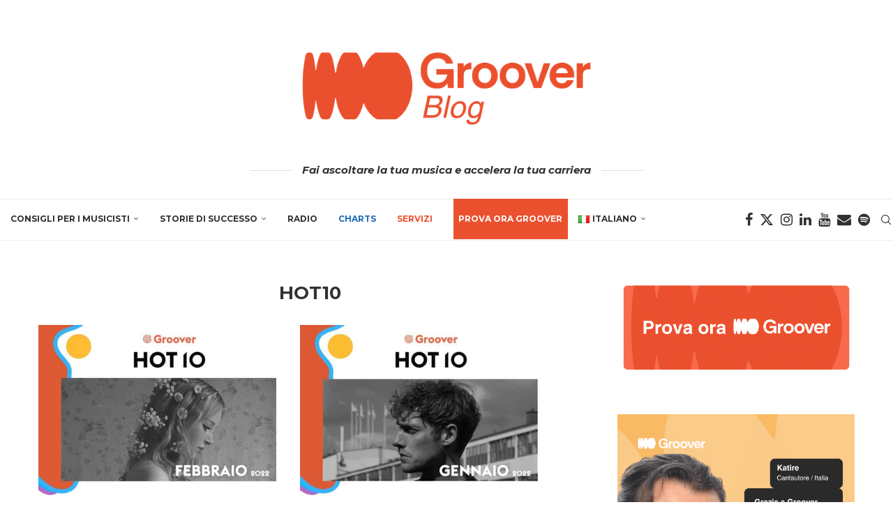

--- FILE ---
content_type: text/html; charset=UTF-8
request_url: https://blog.groover.co/it/tag/hot10-it/
body_size: 27323
content:
<!DOCTYPE html>
<html lang="it-IT">
<head>
<meta charset="UTF-8">
<meta http-equiv="X-UA-Compatible" content="IE=edge">
<meta name="viewport" content="width=device-width, initial-scale=1">
<link rel="profile" href="https://gmpg.org/xfn/11"/>
<link rel="alternate" type="application/rss+xml" title="Groover Blog RSS Feed" href="https://blog.groover.co/it/feed/"/>
<link rel="alternate" type="application/atom+xml" title="Groover Blog Atom Feed" href="https://blog.groover.co/it/feed/atom/"/>
<link rel="pingback" href="https://blog.groover.co/xmlrpc.php"/>
<link rel='preconnect' href='https://fonts.googleapis.com'/>
<link rel='preconnect' href='https://fonts.gstatic.com'/>
<meta http-equiv='x-dns-prefetch-control' content='on'>
<link rel='dns-prefetch' href='//fonts.googleapis.com'/>
<link rel='dns-prefetch' href='//fonts.gstatic.com'/>
<link rel='dns-prefetch' href='//s.gravatar.com'/>
<link rel='dns-prefetch' href='//www.google-analytics.com'/>
<meta name='robots' content='index, follow, max-image-preview:large, max-snippet:-1, max-video-preview:-1'/>
<style>img:is([sizes="auto" i], [sizes^="auto," i]){contain-intrinsic-size:3000px 1500px}</style>
<title>Hot10 Archives &#8211; Groover Blog</title>
<link rel="canonical" href="https://blog.groover.co/it/tag/hot10-it/"/>
<link rel="next" href="https://blog.groover.co/it/tag/hot10-it/page/2/"/>
<meta property="og:locale" content="it_IT"/>
<meta property="og:type" content="article"/>
<meta property="og:title" content="Archives des Hot10"/>
<meta property="og:url" content="https://blog.groover.co/it/tag/hot10-it/"/>
<meta property="og:site_name" content="Groover Blog"/>
<meta name="twitter:card" content="summary_large_image"/>
<meta name="twitter:site" content="@heygroover"/>
<script type="application/ld+json" class="yoast-schema-graph">{"@context":"https://schema.org","@graph":[{"@type":"CollectionPage","@id":"https://blog.groover.co/it/tag/hot10-it/","url":"https://blog.groover.co/it/tag/hot10-it/","name":"Hot10 Archives &#8211; Groover Blog","isPartOf":{"@id":"https://blog.groover.co/it/#website"},"primaryImageOfPage":{"@id":"https://blog.groover.co/it/tag/hot10-it/#primaryimage"},"image":{"@id":"https://blog.groover.co/it/tag/hot10-it/#primaryimage"},"thumbnailUrl":"https://blog.groover.co/wp-content/uploads/2022/02/FormatWORDPRESS-1.jpg","breadcrumb":{"@id":"https://blog.groover.co/it/tag/hot10-it/#breadcrumb"},"inLanguage":"it-IT"},{"@type":"ImageObject","inLanguage":"it-IT","@id":"https://blog.groover.co/it/tag/hot10-it/#primaryimage","url":"https://blog.groover.co/wp-content/uploads/2022/02/FormatWORDPRESS-1.jpg","contentUrl":"https://blog.groover.co/wp-content/uploads/2022/02/FormatWORDPRESS-1.jpg","width":1170,"height":780},{"@type":"BreadcrumbList","@id":"https://blog.groover.co/it/tag/hot10-it/#breadcrumb","itemListElement":[{"@type":"ListItem","position":1,"name":"Accueil","item":"https://blog.groover.co/it/"},{"@type":"ListItem","position":2,"name":"Hot10"}]},{"@type":"WebSite","@id":"https://blog.groover.co/it/#website","url":"https://blog.groover.co/it/","name":"Groover Blog","description":"Fai ascoltare la tua musica e accelera la tua carriera","publisher":{"@id":"https://blog.groover.co/it/#organization"},"potentialAction":[{"@type":"SearchAction","target":{"@type":"EntryPoint","urlTemplate":"https://blog.groover.co/it/?s={search_term_string}"},"query-input":{"@type":"PropertyValueSpecification","valueRequired":true,"valueName":"search_term_string"}}],"inLanguage":"it-IT"},{"@type":"Organization","@id":"https://blog.groover.co/it/#organization","name":"Groover Blog","url":"https://blog.groover.co/it/","logo":{"@type":"ImageObject","inLanguage":"it-IT","@id":"https://blog.groover.co/it/#/schema/logo/image/","url":"https://blog.groover.co/wp-content/uploads/2024/07/GROOVER_Logo.jpg","contentUrl":"https://blog.groover.co/wp-content/uploads/2024/07/GROOVER_Logo.jpg","width":1059,"height":554,"caption":"Groover Blog"},"image":{"@id":"https://blog.groover.co/it/#/schema/logo/image/"},"sameAs":["https://www.facebook.com/HeyGroover/","https://x.com/heygroover"]}]}</script>
<link rel='dns-prefetch' href='//fonts.googleapis.com'/>
<link rel="alternate" type="application/rss+xml" title="Groover Blog &raquo; Feed" href="https://blog.groover.co/it/feed/"/>
<link rel="alternate" type="application/rss+xml" title="Groover Blog &raquo; Feed dei commenti" href="https://blog.groover.co/it/comments/feed/"/>
<link rel="alternate" type="application/rss+xml" title="Groover Blog &raquo; Hot10 Feed del tag" href="https://blog.groover.co/it/tag/hot10-it/feed/"/>
<style id='cf-frontend-style-inline-css'>@font-face{font-family:'Euclid Flex &#8211;semi bold v2';font-style:normal;font-weight:400;font-display:auto;src:url('https://blog.groover.co/wp-content/uploads/2020/01/EuclidFlex-Semibold-1.woff') format('woff'), url('https://blog.groover.co/wp-content/uploads/2020/01/EuclidFlex-Semibold-1.woff') format('woff');}
@font-face{font-family:'Euclid Flex &#8211;semi bold italic';font-style:normal;font-weight:400;font-display:auto;src:url('https://blog.groover.co/wp-content/uploads/2020/01/EuclidFlex-SemiboldItalic.woff2') format('woff2'), url('https://blog.groover.co/wp-content/uploads/2020/01/EuclidFlex-SemiboldItalic.woff') format('woff'), url('https://blog.groover.co/wp-content/uploads/2020/01/EuclidFlex-SemiboldItalic.ttf') format('truetype'), url('https://blog.groover.co/wp-content/uploads/2020/01/EuclidFlex-SemiboldItalic.eot?#iefix') format('embedded-opentype'), url('https://blog.groover.co/wp-content/uploads/2020/01/EuclidFlex-SemiboldItalic.svg') format('svg'), url('https://blog.groover.co/wp-content/uploads/2020/01/EuclidFlex-SemiboldItalic-2.otf') format('OpenType');}
@font-face{font-family:'Euclid Flex &#8211;semi bold';font-style:normal;font-weight:400;font-display:auto;src:url('https://blog.groover.co/wp-content/uploads/2020/01/EuclidFlex-Semibold.woff2') format('woff2'), url('https://blog.groover.co/wp-content/uploads/2020/01/EuclidFlex-Semibold.woff') format('woff'), url('https://blog.groover.co/wp-content/uploads/2020/01/EuclidFlex-Semibold.ttf') format('truetype'), url('https://blog.groover.co/wp-content/uploads/2020/01/EuclidFlex-Semibold.eot?#iefix') format('embedded-opentype'), url('https://blog.groover.co/wp-content/uploads/2020/01/EuclidFlex-Semibold.svg') format('svg'), url('https://blog.groover.co/wp-content/uploads/2020/01/EuclidFlex-Semibold-3.otf') format('OpenType');}</style>
<style>.penci-widget-folded-yes{position:relative;transition:max-height 0.5s ease;}
.penci-widget-folded-yes:after{content:"";position:absolute;bottom:0;left:0;right:0;height:30px;background:linear-gradient(transparent, rgba(255, 255, 255, 0.9));pointer-events:none;}
.widget-expanded .elementor-widget-container{max-height:none !important;transition:max-height 0.5s ease;}
.widget-expanded .elementor-widget-container::after{display:none;}
.widget-fold-button-wrapper{margin-top:15px;text-align:center;position:absolute;bottom:0;left:0;right:0;z-index:2;}
.widget-fold-button{background-color:var(--paccent-cl);color:#fff;border:none;padding:10px 20px;cursor:pointer;font-size:12px;font-weight:bold;transition:all 0.3s ease;display:inline-block;text-decoration:none;}
.widget-fold-button:hover{opacity:0.8;}</style>
<style id='classic-theme-styles-inline-css'>.wp-block-button__link{color:#fff;background-color:#32373c;border-radius:9999px;box-shadow:none;text-decoration:none;padding:calc(.667em + 2px) calc(1.333em + 2px);font-size:1.125em}.wp-block-file__button{background:#32373c;color:#fff;text-decoration:none}</style>
<style id='block-soledad-style-inline-css'>.pchead-e-block{--pcborder-cl:#dedede;--pcaccent-cl:#6eb48c}.heading1-style-1>h1,.heading1-style-2>h1,.heading2-style-1>h2,.heading2-style-2>h2,.heading3-style-1>h3,.heading3-style-2>h3,.heading4-style-1>h4,.heading4-style-2>h4,.heading5-style-1>h5,.heading5-style-2>h5{padding-bottom:8px;border-bottom:1px solid var(--pcborder-cl);overflow:hidden}.heading1-style-2>h1,.heading2-style-2>h2,.heading3-style-2>h3,.heading4-style-2>h4,.heading5-style-2>h5{border-bottom-width:0;position:relative}.heading1-style-2>h1:before,.heading2-style-2>h2:before,.heading3-style-2>h3:before,.heading4-style-2>h4:before,.heading5-style-2>h5:before{content:'';width:50px;height:2px;bottom:0;left:0;z-index:2;background:var(--pcaccent-cl);position:absolute}.heading1-style-2>h1:after,.heading2-style-2>h2:after,.heading3-style-2>h3:after,.heading4-style-2>h4:after,.heading5-style-2>h5:after{content:'';width:100%;height:2px;bottom:0;left:20px;z-index:1;background:var(--pcborder-cl);position:absolute}.heading1-style-3>h1,.heading1-style-4>h1,.heading2-style-3>h2,.heading2-style-4>h2,.heading3-style-3>h3,.heading3-style-4>h3,.heading4-style-3>h4,.heading4-style-4>h4,.heading5-style-3>h5,.heading5-style-4>h5{position:relative;padding-left:20px}.heading1-style-3>h1:before,.heading1-style-4>h1:before,.heading2-style-3>h2:before,.heading2-style-4>h2:before,.heading3-style-3>h3:before,.heading3-style-4>h3:before,.heading4-style-3>h4:before,.heading4-style-4>h4:before,.heading5-style-3>h5:before,.heading5-style-4>h5:before{width:10px;height:100%;content:'';position:absolute;top:0;left:0;bottom:0;background:var(--pcaccent-cl)}.heading1-style-4>h1,.heading2-style-4>h2,.heading3-style-4>h3,.heading4-style-4>h4,.heading5-style-4>h5{padding:10px 20px;background:#f1f1f1}.heading1-style-5>h1,.heading2-style-5>h2,.heading3-style-5>h3,.heading4-style-5>h4,.heading5-style-5>h5{position:relative;z-index:1}.heading1-style-5>h1:before,.heading2-style-5>h2:before,.heading3-style-5>h3:before,.heading4-style-5>h4:before,.heading5-style-5>h5:before{content:"";position:absolute;left:0;bottom:0;width:200px;height:50%;transform:skew(-25deg) translateX(0);background:var(--pcaccent-cl);z-index:-1;opacity:.4}.heading1-style-6>h1,.heading2-style-6>h2,.heading3-style-6>h3,.heading4-style-6>h4,.heading5-style-6>h5{text-decoration:underline;text-underline-offset:2px;text-decoration-thickness:4px;text-decoration-color:var(--pcaccent-cl)}</style>
<style id='global-styles-inline-css'>:root{--wp--preset--aspect-ratio--square:1;--wp--preset--aspect-ratio--4-3:4/3;--wp--preset--aspect-ratio--3-4:3/4;--wp--preset--aspect-ratio--3-2:3/2;--wp--preset--aspect-ratio--2-3:2/3;--wp--preset--aspect-ratio--16-9:16/9;--wp--preset--aspect-ratio--9-16:9/16;--wp--preset--color--black:#000000;--wp--preset--color--cyan-bluish-gray:#abb8c3;--wp--preset--color--white:#ffffff;--wp--preset--color--pale-pink:#f78da7;--wp--preset--color--vivid-red:#cf2e2e;--wp--preset--color--luminous-vivid-orange:#ff6900;--wp--preset--color--luminous-vivid-amber:#fcb900;--wp--preset--color--light-green-cyan:#7bdcb5;--wp--preset--color--vivid-green-cyan:#00d084;--wp--preset--color--pale-cyan-blue:#8ed1fc;--wp--preset--color--vivid-cyan-blue:#0693e3;--wp--preset--color--vivid-purple:#9b51e0;--wp--preset--gradient--vivid-cyan-blue-to-vivid-purple:linear-gradient(135deg,rgba(6,147,227,1) 0%,rgb(155,81,224) 100%);--wp--preset--gradient--light-green-cyan-to-vivid-green-cyan:linear-gradient(135deg,rgb(122,220,180) 0%,rgb(0,208,130) 100%);--wp--preset--gradient--luminous-vivid-amber-to-luminous-vivid-orange:linear-gradient(135deg,rgba(252,185,0,1) 0%,rgba(255,105,0,1) 100%);--wp--preset--gradient--luminous-vivid-orange-to-vivid-red:linear-gradient(135deg,rgba(255,105,0,1) 0%,rgb(207,46,46) 100%);--wp--preset--gradient--very-light-gray-to-cyan-bluish-gray:linear-gradient(135deg,rgb(238,238,238) 0%,rgb(169,184,195) 100%);--wp--preset--gradient--cool-to-warm-spectrum:linear-gradient(135deg,rgb(74,234,220) 0%,rgb(151,120,209) 20%,rgb(207,42,186) 40%,rgb(238,44,130) 60%,rgb(251,105,98) 80%,rgb(254,248,76) 100%);--wp--preset--gradient--blush-light-purple:linear-gradient(135deg,rgb(255,206,236) 0%,rgb(152,150,240) 100%);--wp--preset--gradient--blush-bordeaux:linear-gradient(135deg,rgb(254,205,165) 0%,rgb(254,45,45) 50%,rgb(107,0,62) 100%);--wp--preset--gradient--luminous-dusk:linear-gradient(135deg,rgb(255,203,112) 0%,rgb(199,81,192) 50%,rgb(65,88,208) 100%);--wp--preset--gradient--pale-ocean:linear-gradient(135deg,rgb(255,245,203) 0%,rgb(182,227,212) 50%,rgb(51,167,181) 100%);--wp--preset--gradient--electric-grass:linear-gradient(135deg,rgb(202,248,128) 0%,rgb(113,206,126) 100%);--wp--preset--gradient--midnight:linear-gradient(135deg,rgb(2,3,129) 0%,rgb(40,116,252) 100%);--wp--preset--font-size--small:12px;--wp--preset--font-size--medium:20px;--wp--preset--font-size--large:32px;--wp--preset--font-size--x-large:42px;--wp--preset--font-size--normal:14px;--wp--preset--font-size--huge:42px;--wp--preset--spacing--20:0.44rem;--wp--preset--spacing--30:0.67rem;--wp--preset--spacing--40:1rem;--wp--preset--spacing--50:1.5rem;--wp--preset--spacing--60:2.25rem;--wp--preset--spacing--70:3.38rem;--wp--preset--spacing--80:5.06rem;--wp--preset--shadow--natural:6px 6px 9px rgba(0, 0, 0, 0.2);--wp--preset--shadow--deep:12px 12px 50px rgba(0, 0, 0, 0.4);--wp--preset--shadow--sharp:6px 6px 0px rgba(0, 0, 0, 0.2);--wp--preset--shadow--outlined:6px 6px 0px -3px rgba(255, 255, 255, 1), 6px 6px rgba(0, 0, 0, 1);--wp--preset--shadow--crisp:6px 6px 0px rgba(0, 0, 0, 1);}:where(.is-layout-flex){gap:0.5em;}:where(.is-layout-grid){gap:0.5em;}body .is-layout-flex{display:flex;}.is-layout-flex{flex-wrap:wrap;align-items:center;}.is-layout-flex > :is(*, div){margin:0;}body .is-layout-grid{display:grid;}.is-layout-grid > :is(*, div){margin:0;}:where(.wp-block-columns.is-layout-flex){gap:2em;}:where(.wp-block-columns.is-layout-grid){gap:2em;}:where(.wp-block-post-template.is-layout-flex){gap:1.25em;}:where(.wp-block-post-template.is-layout-grid){gap:1.25em;}.has-black-color{color:var(--wp--preset--color--black) !important;}.has-cyan-bluish-gray-color{color:var(--wp--preset--color--cyan-bluish-gray) !important;}.has-white-color{color:var(--wp--preset--color--white) !important;}.has-pale-pink-color{color:var(--wp--preset--color--pale-pink) !important;}.has-vivid-red-color{color:var(--wp--preset--color--vivid-red) !important;}.has-luminous-vivid-orange-color{color:var(--wp--preset--color--luminous-vivid-orange) !important;}.has-luminous-vivid-amber-color{color:var(--wp--preset--color--luminous-vivid-amber) !important;}.has-light-green-cyan-color{color:var(--wp--preset--color--light-green-cyan) !important;}.has-vivid-green-cyan-color{color:var(--wp--preset--color--vivid-green-cyan) !important;}.has-pale-cyan-blue-color{color:var(--wp--preset--color--pale-cyan-blue) !important;}.has-vivid-cyan-blue-color{color:var(--wp--preset--color--vivid-cyan-blue) !important;}.has-vivid-purple-color{color:var(--wp--preset--color--vivid-purple) !important;}.has-black-background-color{background-color:var(--wp--preset--color--black) !important;}.has-cyan-bluish-gray-background-color{background-color:var(--wp--preset--color--cyan-bluish-gray) !important;}.has-white-background-color{background-color:var(--wp--preset--color--white) !important;}.has-pale-pink-background-color{background-color:var(--wp--preset--color--pale-pink) !important;}.has-vivid-red-background-color{background-color:var(--wp--preset--color--vivid-red) !important;}.has-luminous-vivid-orange-background-color{background-color:var(--wp--preset--color--luminous-vivid-orange) !important;}.has-luminous-vivid-amber-background-color{background-color:var(--wp--preset--color--luminous-vivid-amber) !important;}.has-light-green-cyan-background-color{background-color:var(--wp--preset--color--light-green-cyan) !important;}.has-vivid-green-cyan-background-color{background-color:var(--wp--preset--color--vivid-green-cyan) !important;}.has-pale-cyan-blue-background-color{background-color:var(--wp--preset--color--pale-cyan-blue) !important;}.has-vivid-cyan-blue-background-color{background-color:var(--wp--preset--color--vivid-cyan-blue) !important;}.has-vivid-purple-background-color{background-color:var(--wp--preset--color--vivid-purple) !important;}.has-black-border-color{border-color:var(--wp--preset--color--black) !important;}.has-cyan-bluish-gray-border-color{border-color:var(--wp--preset--color--cyan-bluish-gray) !important;}.has-white-border-color{border-color:var(--wp--preset--color--white) !important;}.has-pale-pink-border-color{border-color:var(--wp--preset--color--pale-pink) !important;}.has-vivid-red-border-color{border-color:var(--wp--preset--color--vivid-red) !important;}.has-luminous-vivid-orange-border-color{border-color:var(--wp--preset--color--luminous-vivid-orange) !important;}.has-luminous-vivid-amber-border-color{border-color:var(--wp--preset--color--luminous-vivid-amber) !important;}.has-light-green-cyan-border-color{border-color:var(--wp--preset--color--light-green-cyan) !important;}.has-vivid-green-cyan-border-color{border-color:var(--wp--preset--color--vivid-green-cyan) !important;}.has-pale-cyan-blue-border-color{border-color:var(--wp--preset--color--pale-cyan-blue) !important;}.has-vivid-cyan-blue-border-color{border-color:var(--wp--preset--color--vivid-cyan-blue) !important;}.has-vivid-purple-border-color{border-color:var(--wp--preset--color--vivid-purple) !important;}.has-vivid-cyan-blue-to-vivid-purple-gradient-background{background:var(--wp--preset--gradient--vivid-cyan-blue-to-vivid-purple) !important;}.has-light-green-cyan-to-vivid-green-cyan-gradient-background{background:var(--wp--preset--gradient--light-green-cyan-to-vivid-green-cyan) !important;}.has-luminous-vivid-amber-to-luminous-vivid-orange-gradient-background{background:var(--wp--preset--gradient--luminous-vivid-amber-to-luminous-vivid-orange) !important;}.has-luminous-vivid-orange-to-vivid-red-gradient-background{background:var(--wp--preset--gradient--luminous-vivid-orange-to-vivid-red) !important;}.has-very-light-gray-to-cyan-bluish-gray-gradient-background{background:var(--wp--preset--gradient--very-light-gray-to-cyan-bluish-gray) !important;}.has-cool-to-warm-spectrum-gradient-background{background:var(--wp--preset--gradient--cool-to-warm-spectrum) !important;}.has-blush-light-purple-gradient-background{background:var(--wp--preset--gradient--blush-light-purple) !important;}.has-blush-bordeaux-gradient-background{background:var(--wp--preset--gradient--blush-bordeaux) !important;}.has-luminous-dusk-gradient-background{background:var(--wp--preset--gradient--luminous-dusk) !important;}.has-pale-ocean-gradient-background{background:var(--wp--preset--gradient--pale-ocean) !important;}.has-electric-grass-gradient-background{background:var(--wp--preset--gradient--electric-grass) !important;}.has-midnight-gradient-background{background:var(--wp--preset--gradient--midnight) !important;}.has-small-font-size{font-size:var(--wp--preset--font-size--small) !important;}.has-medium-font-size{font-size:var(--wp--preset--font-size--medium) !important;}.has-large-font-size{font-size:var(--wp--preset--font-size--large) !important;}.has-x-large-font-size{font-size:var(--wp--preset--font-size--x-large) !important;}:where(.wp-block-post-template.is-layout-flex){gap:1.25em;}:where(.wp-block-post-template.is-layout-grid){gap:1.25em;}:where(.wp-block-columns.is-layout-flex){gap:2em;}:where(.wp-block-columns.is-layout-grid){gap:2em;}:root :where(.wp-block-pullquote){font-size:1.5em;line-height:1.6;}</style>
<link rel="stylesheet" type="text/css" href="//blog.groover.co/wp-content/cache/wpfc-minified/dg0dbr9o/4hk4o.css" media="all"/>
<link rel='stylesheet' id='elementor-post-11549-css' href='https://blog.groover.co/wp-content/uploads/elementor/css/post-11549.css?ver=1769262162' type='text/css' media='all'/>
<link rel="stylesheet" type="text/css" href="//blog.groover.co/wp-content/cache/wpfc-minified/du7j7zxn/4hk6y.css" media="all"/>
<link rel="https://api.w.org/" href="https://blog.groover.co/wp-json/"/><link rel="alternate" title="JSON" type="application/json" href="https://blog.groover.co/wp-json/wp/v2/tags/2925"/><link rel="EditURI" type="application/rsd+xml" title="RSD" href="https://blog.groover.co/xmlrpc.php?rsd"/>
<style id="penci-custom-style">body{--pcbg-cl:#fff;--pctext-cl:#313131;--pcborder-cl:#dedede;--pcheading-cl:#313131;--pcmeta-cl:#888888;--pcaccent-cl:#6eb48c;--pcbody-font:'PT Serif', serif;--pchead-font:'Raleway', sans-serif;--pchead-wei:bold;--pcava_bdr:10px;--pcajs_fvw:470px;--pcajs_fvmw:220px;}
.single.penci-body-single-style-5 #header, .single.penci-body-single-style-6 #header, .single.penci-body-single-style-10 #header, .single.penci-body-single-style-5 .pc-wrapbuilder-header, .single.penci-body-single-style-6 .pc-wrapbuilder-header, .single.penci-body-single-style-10 .pc-wrapbuilder-header{--pchd-mg:40px;}
.fluid-width-video-wrapper > div{position:absolute;left:0;right:0;top:0;width:100%;height:100%;}
.yt-video-place{position:relative;text-align:center;}
.yt-video-place.embed-responsive .start-video{display:block;top:0;left:0;bottom:0;right:0;position:absolute;transform:none;}
.yt-video-place.embed-responsive .start-video img{margin:0;padding:0;top:50%;display:inline-block;position:absolute;left:50%;transform:translate(-50%, -50%);width:68px;height:auto;}
.mfp-bg{top:0;left:0;width:100%;height:100%;z-index:9999999;overflow:hidden;position:fixed;background:#0b0b0b;opacity:.8;filter:alpha(opacity=80)}
.mfp-wrap{top:0;left:0;width:100%;height:100%;z-index:9999999;position:fixed;outline:none !important;-webkit-backface-visibility:hidden}
body{--pchead-font:'Montserrat', sans-serif;}
body { --pcbody-font: 'Open Sans', sans-serif; }
p{line-height:1.8;}
.header-slogan .header-slogan-text{font-family:'Montserrat', sans-serif;}
.penci-hide-tagupdated{display:none !important;}
.header-slogan .header-slogan-text{font-style:italic;}
.header-slogan .header-slogan-text{font-weight:bold;}
.header-slogan .header-slogan-text{font-size:15px;}
body, .widget ul li a{font-size:16px;}
.widget ul li, .widget ol li, .post-entry, p, .post-entry p{font-size:16px;line-height:1.8;}
.archive-box span, .archive-box h1{font-size:26px;}
@media only screen and (max-width: 479px){ .archive-box span, .archive-box h1{font-size:18px;}
} body{--pchead-wei:600;}
.featured-area.featured-style-42 .item-inner-content, .featured-style-41 .swiper-slide, .slider-40-wrapper .nav-thumb-creative .thumb-container:after,.penci-slider44-t-item:before,.penci-slider44-main-wrapper .item, .featured-area .penci-image-holder, .featured-area .penci-slider4-overlay, .featured-area .penci-slide-overlay .overlay-link, .featured-style-29 .featured-slider-overlay, .penci-slider38-overlay{border-radius:;-webkit-border-radius:;}
.penci-featured-content-right:before{border-top-right-radius:;border-bottom-right-radius:;}
.penci-flat-overlay .penci-slide-overlay .penci-mag-featured-content:before{border-bottom-left-radius:;border-bottom-right-radius:;}
.container-single .post-image{border-radius:;-webkit-border-radius:;}
.penci-mega-post-inner, .penci-mega-thumbnail .penci-image-holder{border-radius:;-webkit-border-radius:;}
#navigation .menu > li > a, #navigation ul.menu ul.sub-menu li > a, .navigation ul.menu ul.sub-menu li > a, .penci-menu-hbg .menu li a, #sidebar-nav .menu li a, #navigation .penci-megamenu .penci-mega-child-categories a, .navigation .penci-megamenu .penci-mega-child-categories a{font-weight:600;}
body.penci-body-boxed{background-image:url(https://heygroover.com/blog/wp-content/uploads/2018/01/ecailles.png);}
body.penci-body-boxed{background-repeat:repeat;}
body.penci-body-boxed{background-size:auto;}
#header .inner-header .container{padding:30px 0;}
#logo a{max-width:450px;width:100%;}
@media only screen and (max-width: 960px) and (min-width: 768px){ #logo img{max-width:100%;}
} .editor-styles-wrapper, body{--pcaccent-cl:#313131;}
.penci-menuhbg-toggle:hover .lines-button:after, .penci-menuhbg-toggle:hover .penci-lines:before, .penci-menuhbg-toggle:hover .penci-lines:after,.tags-share-box.tags-share-box-s2 .post-share-plike,.penci-video_playlist .penci-playlist-title,.pencisc-column-2.penci-video_playlist .penci-video-nav .playlist-panel-item, .pencisc-column-1.penci-video_playlist .penci-video-nav .playlist-panel-item,.penci-video_playlist .penci-custom-scroll::-webkit-scrollbar-thumb, .pencisc-button, .post-entry .pencisc-button, .penci-dropcap-box, .penci-dropcap-circle, .penci-login-register input[type="submit"]:hover, .penci-ld .penci-ldin:before, .penci-ldspinner > div{background:#313131;}
a, .post-entry .penci-portfolio-filter ul li a:hover, .penci-portfolio-filter ul li a:hover, .penci-portfolio-filter ul li.active a, .post-entry .penci-portfolio-filter ul li.active a, .penci-countdown .countdown-amount, .archive-box h1, .post-entry a, .container.penci-breadcrumb span a:hover,.container.penci-breadcrumb a:hover, .post-entry blockquote:before, .post-entry blockquote cite, .post-entry blockquote .author, .wpb_text_column blockquote:before, .wpb_text_column blockquote cite, .wpb_text_column blockquote .author, .penci-pagination a:hover, ul.penci-topbar-menu > li a:hover, div.penci-topbar-menu > ul > li a:hover, .penci-recipe-heading a.penci-recipe-print,.penci-review-metas .penci-review-btnbuy, .main-nav-social a:hover, .widget-social .remove-circle a:hover i, .penci-recipe-index .cat > a.penci-cat-name, #bbpress-forums li.bbp-body ul.forum li.bbp-forum-info a:hover, #bbpress-forums li.bbp-body ul.topic li.bbp-topic-title a:hover, #bbpress-forums li.bbp-body ul.forum li.bbp-forum-info .bbp-forum-content a, #bbpress-forums li.bbp-body ul.topic p.bbp-topic-meta a, #bbpress-forums .bbp-breadcrumb a:hover, #bbpress-forums .bbp-forum-freshness a:hover, #bbpress-forums .bbp-topic-freshness a:hover, #buddypress ul.item-list li div.item-title a, #buddypress ul.item-list li h4 a, #buddypress .activity-header a:first-child, #buddypress .comment-meta a:first-child, #buddypress .acomment-meta a:first-child, div.bbp-template-notice a:hover, .penci-menu-hbg .menu li a .indicator:hover, .penci-menu-hbg .menu li a:hover, #sidebar-nav .menu li a:hover, .penci-rlt-popup .rltpopup-meta .rltpopup-title:hover, .penci-video_playlist .penci-video-playlist-item .penci-video-title:hover, .penci_list_shortcode li:before, .penci-dropcap-box-outline, .penci-dropcap-circle-outline, .penci-dropcap-regular, .penci-dropcap-bold{color:#313131;}
.penci-home-popular-post ul.slick-dots li button:hover, .penci-home-popular-post ul.slick-dots li.slick-active button, .post-entry blockquote .author span:after, .error-image:after, .error-404 .go-back-home a:after, .penci-header-signup-form, .woocommerce span.onsale, .woocommerce #respond input#submit:hover, .woocommerce a.button:hover, .woocommerce button.button:hover, .woocommerce input.button:hover, .woocommerce nav.woocommerce-pagination ul li span.current, .woocommerce div.product .entry-summary div[itemprop="description"]:before, .woocommerce div.product .entry-summary div[itemprop="description"] blockquote .author span:after, .woocommerce div.product .woocommerce-tabs #tab-description blockquote .author span:after, .woocommerce #respond input#submit.alt:hover, .woocommerce a.button.alt:hover, .woocommerce button.button.alt:hover, .woocommerce input.button.alt:hover, .pcheader-icon.shoping-cart-icon > a > span, #penci-demobar .buy-button, #penci-demobar .buy-button:hover, .penci-recipe-heading a.penci-recipe-print:hover,.penci-review-metas .penci-review-btnbuy:hover, .penci-review-process span, .penci-review-score-total, #navigation.menu-style-2 ul.menu ul.sub-menu:before, #navigation.menu-style-2 .menu ul ul.sub-menu:before, .penci-go-to-top-floating, .post-entry.blockquote-style-2 blockquote:before, #bbpress-forums #bbp-search-form .button, #bbpress-forums #bbp-search-form .button:hover, .wrapper-boxed .bbp-pagination-links span.current, #bbpress-forums #bbp_reply_submit:hover, #bbpress-forums #bbp_topic_submit:hover,#main .bbp-login-form .bbp-submit-wrapper button[type="submit"]:hover, #buddypress .dir-search input[type=submit], #buddypress .groups-members-search input[type=submit], #buddypress button:hover, #buddypress a.button:hover, #buddypress a.button:focus, #buddypress input[type=button]:hover, #buddypress input[type=reset]:hover, #buddypress ul.button-nav li a:hover, #buddypress ul.button-nav li.current a, #buddypress div.generic-button a:hover, #buddypress .comment-reply-link:hover, #buddypress input[type=submit]:hover, #buddypress div.pagination .pagination-links .current, #buddypress div.item-list-tabs ul li.selected a, #buddypress div.item-list-tabs ul li.current a, #buddypress div.item-list-tabs ul li a:hover, #buddypress table.notifications thead tr, #buddypress table.notifications-settings thead tr, #buddypress table.profile-settings thead tr, #buddypress table.profile-fields thead tr, #buddypress table.wp-profile-fields thead tr, #buddypress table.messages-notices thead tr, #buddypress table.forum thead tr, #buddypress input[type=submit]{background-color:#313131;}
.penci-pagination ul.page-numbers li span.current, #comments_pagination span{color:#fff;background:#313131;border-color:#313131;}
.footer-instagram h4.footer-instagram-title > span:before, .woocommerce nav.woocommerce-pagination ul li span.current, .penci-pagination.penci-ajax-more a.penci-ajax-more-button:hover, .penci-recipe-heading a.penci-recipe-print:hover,.penci-review-metas .penci-review-btnbuy:hover, .home-featured-cat-content.style-14 .magcat-padding:before, .wrapper-boxed .bbp-pagination-links span.current, #buddypress .dir-search input[type=submit], #buddypress .groups-members-search input[type=submit], #buddypress button:hover, #buddypress a.button:hover, #buddypress a.button:focus, #buddypress input[type=button]:hover, #buddypress input[type=reset]:hover, #buddypress ul.button-nav li a:hover, #buddypress ul.button-nav li.current a, #buddypress div.generic-button a:hover, #buddypress .comment-reply-link:hover, #buddypress input[type=submit]:hover, #buddypress div.pagination .pagination-links .current, #buddypress input[type=submit], form.pc-searchform.penci-hbg-search-form input.search-input:hover, form.pc-searchform.penci-hbg-search-form input.search-input:focus, .penci-dropcap-box-outline, .penci-dropcap-circle-outline{border-color:#313131;}
.woocommerce .woocommerce-error, .woocommerce .woocommerce-info, .woocommerce .woocommerce-message{border-top-color:#313131;}
.penci-slider ol.penci-control-nav li a.penci-active, .penci-slider ol.penci-control-nav li a:hover, .penci-related-carousel .penci-owl-dot.active span, .penci-owl-carousel-slider .penci-owl-dot.active span{border-color:#313131;background-color:#313131;}
.woocommerce .woocommerce-message:before, .woocommerce form.checkout table.shop_table .order-total .amount, .woocommerce ul.products li.product .price ins, .woocommerce ul.products li.product .price, .woocommerce div.product p.price ins, .woocommerce div.product span.price ins, .woocommerce div.product p.price, .woocommerce div.product .entry-summary div[itemprop="description"] blockquote:before, .woocommerce div.product .woocommerce-tabs #tab-description blockquote:before, .woocommerce div.product .entry-summary div[itemprop="description"] blockquote cite, .woocommerce div.product .entry-summary div[itemprop="description"] blockquote .author, .woocommerce div.product .woocommerce-tabs #tab-description blockquote cite, .woocommerce div.product .woocommerce-tabs #tab-description blockquote .author, .woocommerce div.product .product_meta > span a:hover, .woocommerce div.product .woocommerce-tabs ul.tabs li.active, .woocommerce ul.cart_list li .amount, .woocommerce ul.product_list_widget li .amount, .woocommerce table.shop_table td.product-name a:hover, .woocommerce table.shop_table td.product-price span, .woocommerce table.shop_table td.product-subtotal span, .woocommerce-cart .cart-collaterals .cart_totals table td .amount, .woocommerce .woocommerce-info:before, .woocommerce div.product span.price, .penci-container-inside.penci-breadcrumb span a:hover,.penci-container-inside.penci-breadcrumb a:hover{color:#313131;}
.standard-content .penci-more-link.penci-more-link-button a.more-link, .penci-readmore-btn.penci-btn-make-button a, .penci-featured-cat-seemore.penci-btn-make-button a{background-color:#313131;color:#fff;}
.penci-vernav-toggle:before{border-top-color:#313131;color:#fff;}
.penci-top-bar, .penci-topbar-trending .penci-owl-carousel .owl-item, ul.penci-topbar-menu ul.sub-menu, div.penci-topbar-menu > ul ul.sub-menu, .pctopbar-login-btn .pclogin-sub{background-color:#f5f5f5;}
.headline-title.nticker-style-3:after{border-color:#f5f5f5;}
.headline-title{background-color:#313131;}
.headline-title.nticker-style-2:after, .headline-title.nticker-style-4:after{border-color:#313131;}
a.penci-topbar-post-title{color:#313131;}
a.penci-topbar-post-title:hover{color:#818181;}
ul.penci-topbar-menu > li a, div.penci-topbar-menu > ul > li a{color:#313131;}
ul.penci-topbar-menu ul.sub-menu, div.penci-topbar-menu > ul ul.sub-menu{background-color:#ffffff;}
ul.penci-topbar-menu > li a:hover, div.penci-topbar-menu > ul > li a:hover{color:#818181;}
ul.penci-topbar-menu ul.sub-menu li a, div.penci-topbar-menu > ul ul.sub-menu li a, ul.penci-topbar-menu > li > ul.sub-menu > li:first-child, div.penci-topbar-menu > ul > li > ul.sub-menu > li:first-child{border-color:#dedede;}
.penci-topbar-social a{color:#313131;}
.penci-topbar-social a:hover{color:#818181;}
#penci-login-popup:before{opacity:;}
#navigation ul.menu > li > a:before, #navigation .menu > ul > li > a:before{content:none;}
.navigation .menu > li > a:hover, .navigation .menu li.current-menu-item > a, .navigation .menu > li.current_page_item > a, .navigation .menu > li:hover > a, .navigation .menu > li.current-menu-ancestor > a, .navigation .menu > li.current-menu-item > a, .navigation .menu .sub-menu li a:hover, .navigation .menu .sub-menu li.current-menu-item > a, .navigation .sub-menu li:hover > a, #navigation .menu > li > a:hover, #navigation .menu li.current-menu-item > a, #navigation .menu > li.current_page_item > a, #navigation .menu > li:hover > a, #navigation .menu > li.current-menu-ancestor > a, #navigation .menu > li.current-menu-item > a, #navigation .menu .sub-menu li a:hover, #navigation .menu .sub-menu li.current-menu-item > a, #navigation .sub-menu li:hover > a{color:#818181;}
.navigation ul.menu > li > a:before, .navigation .menu > ul > li > a:before, #navigation ul.menu > li > a:before, #navigation .menu > ul > li > a:before{background:#818181;}
.navigation .menu ul.sub-menu li .pcmis-2 .penci-mega-post a:hover, .navigation .penci-megamenu .penci-mega-child-categories a.cat-active, .navigation .menu .penci-megamenu .penci-mega-child-categories a:hover, .navigation .menu .penci-megamenu .penci-mega-latest-posts .penci-mega-post a:hover, #navigation .menu ul.sub-menu li .pcmis-2 .penci-mega-post a:hover, #navigation .penci-megamenu .penci-mega-child-categories a.cat-active, #navigation .menu .penci-megamenu .penci-mega-child-categories a:hover, #navigation .menu .penci-megamenu .penci-mega-latest-posts .penci-mega-post a:hover{color:#313131;}
#navigation .penci-megamenu .penci-mega-thumbnail .mega-cat-name{background:#313131;}
.header-social a i, .main-nav-social a{font-size:20px;}
.header-social a svg, .main-nav-social a svg{width:20px;}
#navigation .menu .sub-menu li a:hover, #navigation .menu .sub-menu li.current-menu-item > a, #navigation .sub-menu li:hover > a{color:#818181;}
#navigation.menu-style-2 ul.menu ul.sub-menu:before, #navigation.menu-style-2 .menu ul ul.sub-menu:before{background-color:#e0e0e0;}
.penci-featured-content .feat-text h3 a, .featured-style-35 .feat-text-right h3 a, .featured-style-4 .penci-featured-content .feat-text h3 a, .penci-mag-featured-content h3 a, .pencislider-container .pencislider-content .pencislider-title{text-transform:none;}
.widget_categories ul li.cat-item-6810, .widget_categories select option[value="6810"], .widget_tag_cloud .tag-cloud-link.tag-link-6810{display:none;}
.penci-header-signup-form{padding-top:px;padding-bottom:px;}
.penci-header-signup-form{background-color:#313131;}
.header-social a:hover i, .main-nav-social a:hover, .penci-menuhbg-toggle:hover .lines-button:after, .penci-menuhbg-toggle:hover .penci-lines:before, .penci-menuhbg-toggle:hover .penci-lines:after{color:#616161;}
#sidebar-nav .menu li a:hover, .header-social.sidebar-nav-social a:hover i, #sidebar-nav .menu li a .indicator:hover, #sidebar-nav .menu .sub-menu li a .indicator:hover{color:#818181;}
#sidebar-nav-logo:before{background-color:#818181;}
.penci-slide-overlay .overlay-link, .penci-slider38-overlay, .penci-flat-overlay .penci-slide-overlay .penci-mag-featured-content:before, .slider-40-wrapper .list-slider-creative .item-slider-creative .img-container:before{opacity:;}
.penci-item-mag:hover .penci-slide-overlay .overlay-link, .featured-style-38 .item:hover .penci-slider38-overlay, .penci-flat-overlay .penci-item-mag:hover .penci-slide-overlay .penci-mag-featured-content:before{opacity:;}
.penci-featured-content .featured-slider-overlay{opacity:;}
.slider-40-wrapper .list-slider-creative .item-slider-creative:hover .img-container:before{opacity:;}
.penci-43-slider-item div .featured-cat a, .penci-featured-content .feat-text .featured-cat a, .penci-mag-featured-content .cat > a.penci-cat-name, .featured-style-35 .cat > a.penci-cat-name{color:#ffffff;}
.penci-mag-featured-content .cat > a.penci-cat-name:after, .penci-featured-content .cat > a.penci-cat-name:after, .featured-style-35 .cat > a.penci-cat-name:after{border-color:#ffffff;}
.penci-43-slider-item div .featured-cat a:hover, .penci-featured-content .feat-text .featured-cat a:hover, .penci-mag-featured-content .cat > a.penci-cat-name:hover, .featured-style-35 .cat > a.penci-cat-name:hover{color:#818181;}
.featured-style-29 .featured-slider-overlay{opacity:;}
.penci-standard-cat .cat > a.penci-cat-name{color:#313131;}
.penci-standard-cat .cat:before, .penci-standard-cat .cat:after{background-color:#313131;}
.standard-content .penci-post-box-meta .penci-post-share-box a:hover, .standard-content .penci-post-box-meta .penci-post-share-box a.liked{color:#818181;}
.header-standard .post-entry a:hover, .header-standard .author-post span a:hover, .standard-content a, .standard-content .post-entry a, .standard-post-entry a.more-link:hover, .penci-post-box-meta .penci-box-meta a:hover, .standard-content .post-entry blockquote:before, .post-entry blockquote cite, .post-entry blockquote .author, .standard-content-special .author-quote span, .standard-content-special .format-post-box .post-format-icon i, .standard-content-special .format-post-box .dt-special a:hover, .standard-content .penci-more-link a.more-link, .standard-content .penci-post-box-meta .penci-box-meta a:hover{color:#313131;}
.standard-content .penci-more-link.penci-more-link-button a.more-link{background-color:#313131;color:#fff;}
.standard-content-special .author-quote span:before, .standard-content-special .author-quote span:after, .standard-content .post-entry ul li:before, .post-entry blockquote .author span:after, .header-standard:after{background-color:#313131;}
.penci-more-link a.more-link:before, .penci-more-link a.more-link:after{border-color:#313131;}
.penci-featured-infor .cat a.penci-cat-name, .penci-grid .cat a.penci-cat-name, .penci-masonry .cat a.penci-cat-name, .penci-featured-infor .cat a.penci-cat-name{color:#313131;}
.penci-featured-infor .cat a.penci-cat-name:after, .penci-grid .cat a.penci-cat-name:after, .penci-masonry .cat a.penci-cat-name:after, .penci-featured-infor .cat a.penci-cat-name:after{border-color:#313131;}
.penci-post-share-box a.liked, .penci-post-share-box a:hover{color:#414141;}
.overlay-post-box-meta .overlay-share a:hover, .overlay-author a:hover, .penci-grid .standard-content-special .format-post-box .dt-special a:hover, .grid-post-box-meta span a:hover, .grid-post-box-meta span a.comment-link:hover, .penci-grid .standard-content-special .author-quote span, .penci-grid .standard-content-special .format-post-box .post-format-icon i, .grid-mixed .penci-post-box-meta .penci-box-meta a:hover{color:#313131;}
.penci-grid .standard-content-special .author-quote span:before, .penci-grid .standard-content-special .author-quote span:after, .grid-header-box:after, .list-post .header-list-style:after{background-color:#313131;}
.penci-grid .post-box-meta span:after, .penci-masonry .post-box-meta span:after{border-color:#313131;}
.penci-readmore-btn.penci-btn-make-button a{background-color:#313131;color:#fff;}
.penci-grid li.typography-style .overlay-typography{opacity:;}
.penci-grid li.typography-style:hover .overlay-typography{opacity:;}
.penci-grid li.typography-style .item .main-typography h2 a:hover{color:#313131;}
.penci-grid li.typography-style .grid-post-box-meta span a:hover{color:#313131;}
.overlay-header-box .cat > a.penci-cat-name:hover{color:#313131;}
.header-standard h2 a, .overlay-header-box .overlay-title a, .penci-featured-infor .penci-entry-title, .grid-mixed .mixed-detail h2 a, .pc_titlebig_standard{font-size:28px;}@media only screen and (max-width: 479px){.header-standard h2 a, .overlay-header-box .overlay-title a, .penci-featured-infor .penci-entry-title, .grid-mixed .mixed-detail h2 a, .pc_titlebig_standard{font-size:24px;}} .penci-grid li .item h2 a, .penci-masonry .item-masonry h2 a, .penci_grid_title a{font-size:24px;}@media only screen and (max-width: 479px){.penci-grid li .item h2 a, .penci-masonry .item-masonry h2 a, .penci_grid_title a{font-size:24px;}} .penci-sidebar-content .penci-border-arrow .inner-arrow{font-size:13px;}
.penci-sidebar-content.style-25 .inner-arrow, .penci-sidebar-content.style-25 .widget-title, .penci-sidebar-content.style-11 .penci-border-arrow .inner-arrow, .penci-sidebar-content.style-12 .penci-border-arrow .inner-arrow, .penci-sidebar-content.style-14 .penci-border-arrow .inner-arrow:before, .penci-sidebar-content.style-13 .penci-border-arrow .inner-arrow, .penci-sidebar-content.style-30 .widget-title > span, .penci-sidebar-content .penci-border-arrow .inner-arrow, .penci-sidebar-content.style-15 .penci-border-arrow .inner-arrow{background-color:#f5f5f5;}
.penci-sidebar-content.style-2 .penci-border-arrow:after{border-top-color:#f5f5f5;}
.penci-sidebar-content.style-28 .widget-title,.penci-sidebar-content.style-30 .widget-title{--pcaccent-cl:#f5f5f5;}
.penci-sidebar-content.style-25 .widget-title span{--pcheading-cl:#f5f5f5;}
.penci-sidebar-content.style-29 .widget-title > span,.penci-sidebar-content.style-26 .widget-title,.penci-sidebar-content.style-30 .widget-title{--pcborder-cl:#f5f5f5;}
.penci-sidebar-content.style-24 .widget-title>span, .penci-sidebar-content.style-23 .widget-title>span, .penci-sidebar-content.style-29 .widget-title > span, .penci-sidebar-content.style-22 .widget-title,.penci-sidebar-content.style-21 .widget-title span{--pcaccent-cl:#f5f5f5;}
.penci-sidebar-content .penci-border-arrow .inner-arrow, .penci-sidebar-content.style-4 .penci-border-arrow .inner-arrow:before, .penci-sidebar-content.style-4 .penci-border-arrow .inner-arrow:after, .penci-sidebar-content.style-5 .penci-border-arrow, .penci-sidebar-content.style-7 .penci-border-arrow, .penci-sidebar-content.style-9 .penci-border-arrow{border-color:#f5f5f5;}
.penci-sidebar-content .penci-border-arrow:before{border-top-color:#f5f5f5;}
.penci-sidebar-content.style-16 .penci-border-arrow:after{background-color:#f5f5f5;}
.penci-sidebar-content .penci-border-arrow:after{content:none;display:none;}
.penci-sidebar-content .widget-title{margin-left:0;margin-right:0;margin-top:0;}
.penci-sidebar-content .penci-border-arrow:before{bottom:-6px;border-width:6px;margin-left:-6px;}
.penci-sidebar-content .penci-border-arrow:before, .penci-sidebar-content.style-2 .penci-border-arrow:after{content:none;display:none;}
.penci-video_playlist .penci-video-playlist-item .penci-video-title:hover,.widget ul.side-newsfeed li .side-item .side-item-text h4 a:hover, .widget a:hover, .penci-sidebar-content .widget-social a:hover span, .widget-social a:hover span, .penci-tweets-widget-content .icon-tweets, .penci-tweets-widget-content .tweet-intents a, .penci-tweets-widget-content .tweet-intents span:after, .widget-social.remove-circle a:hover i , #wp-calendar tbody td a:hover, .penci-video_playlist .penci-video-playlist-item .penci-video-title:hover, .widget ul.side-newsfeed li .side-item .side-item-text .side-item-meta a:hover{color:#818181;}
.widget .tagcloud a:hover, .widget-social a:hover i, .widget input[type="submit"]:hover,.penci-user-logged-in .penci-user-action-links a:hover,.penci-button:hover, .widget button[type="submit"]:hover{color:#fff;background-color:#818181;border-color:#818181;}
.about-widget .about-me-heading:before{border-color:#818181;}
.penci-tweets-widget-content .tweet-intents-inner:before, .penci-tweets-widget-content .tweet-intents-inner:after, .pencisc-column-1.penci-video_playlist .penci-video-nav .playlist-panel-item, .penci-video_playlist .penci-custom-scroll::-webkit-scrollbar-thumb, .penci-video_playlist .penci-playlist-title{background-color:#818181;}
.penci-owl-carousel.penci-tweets-slider .penci-owl-dots .penci-owl-dot.active span, .penci-owl-carousel.penci-tweets-slider .penci-owl-dots .penci-owl-dot:hover span{border-color:#818181;background-color:#818181;}
ul.footer-socials li a i{font-size:13px;}
ul.footer-socials li a svg{width:13px;}
ul.footer-socials li a span{font-size:13px;}
#footer-copyright *{font-size:16px;}
.footer-widget-wrapper .widget .widget-title .inner-arrow{border-color:#e0e0e0;}
.footer-widget-wrapper .penci-tweets-widget-content .icon-tweets, .footer-widget-wrapper .penci-tweets-widget-content .tweet-intents a, .footer-widget-wrapper .penci-tweets-widget-content .tweet-intents span:after, .footer-widget-wrapper .widget ul.side-newsfeed li .side-item .side-item-text h4 a:hover, .footer-widget-wrapper .widget a:hover, .footer-widget-wrapper .widget-social a:hover span, .footer-widget-wrapper a:hover, .footer-widget-wrapper .widget-social.remove-circle a:hover i, .footer-widget-wrapper .widget ul.side-newsfeed li .side-item .side-item-text .side-item-meta a:hover{color:#818181;}
.footer-widget-wrapper .widget .tagcloud a:hover, .footer-widget-wrapper .widget-social a:hover i, .footer-widget-wrapper .mc4wp-form input[type="submit"]:hover, .footer-widget-wrapper .widget input[type="submit"]:hover,.footer-widget-wrapper .penci-user-logged-in .penci-user-action-links a:hover, .footer-widget-wrapper .widget button[type="submit"]:hover{color:#fff;background-color:#818181;border-color:#818181;}
.footer-widget-wrapper .about-widget .about-me-heading:before{border-color:#818181;}
.footer-widget-wrapper .penci-tweets-widget-content .tweet-intents-inner:before, .footer-widget-wrapper .penci-tweets-widget-content .tweet-intents-inner:after{background-color:#818181;}
.footer-widget-wrapper .penci-owl-carousel.penci-tweets-slider .penci-owl-dots .penci-owl-dot.active span, .footer-widget-wrapper .penci-owl-carousel.penci-tweets-slider .penci-owl-dots .penci-owl-dot:hover span{border-color:#818181;background:#818181;}
ul.footer-socials li a i{color:#313131;border-color:#313131;}
ul.footer-socials li a:hover i{background-color:#818181;border-color:#818181;}
ul.footer-socials li a:hover i{color:#818181;}
ul.footer-socials li a span{color:#313131;}
ul.footer-socials li a:hover span{color:#818181;}
.footer-socials-section, .penci-footer-social-moved{border-color:#dedede;}
#footer-section, .penci-footer-social-moved{background-color:#f5f5f5;}
#footer-section .footer-menu li a:hover{color:#818181;}
#footer-section .go-to-top:hover span, #footer-section .go-to-top:hover i{color:#313131;}
.penci-go-to-top-floating{background-color:#818181;}
#footer-section a{color:#313131;}
.comment-content a, .container-single .post-entry a, .container-single .format-post-box .dt-special a:hover, .container-single .author-quote span, .container-single .author-post span a:hover, .post-entry blockquote:before, .post-entry blockquote cite, .post-entry blockquote .author, .wpb_text_column blockquote:before, .wpb_text_column blockquote cite, .wpb_text_column blockquote .author, .post-pagination a:hover, .author-content h5 a:hover, .author-content .author-social:hover, .item-related h3 a:hover, .container-single .format-post-box .post-format-icon i, .container.penci-breadcrumb.single-breadcrumb span a:hover,.container.penci-breadcrumb.single-breadcrumb a:hover, .penci_list_shortcode li:before, .penci-dropcap-box-outline, .penci-dropcap-circle-outline, .penci-dropcap-regular, .penci-dropcap-bold, .header-standard .post-box-meta-single .author-post span a:hover{color:#313131;}
.container-single .standard-content-special .format-post-box, ul.slick-dots li button:hover, ul.slick-dots li.slick-active button, .penci-dropcap-box-outline, .penci-dropcap-circle-outline{border-color:#313131;}
ul.slick-dots li button:hover, ul.slick-dots li.slick-active button, #respond h3.comment-reply-title span:before, #respond h3.comment-reply-title span:after, .post-box-title:before, .post-box-title:after, .container-single .author-quote span:before, .container-single .author-quote span:after, .post-entry blockquote .author span:after, .post-entry blockquote .author span:before, .post-entry ul li:before, #respond #submit:hover, div.wpforms-container .wpforms-form.wpforms-form input[type=submit]:hover, div.wpforms-container .wpforms-form.wpforms-form button[type=submit]:hover, div.wpforms-container .wpforms-form.wpforms-form .wpforms-page-button:hover, .wpcf7 input[type="submit"]:hover, .widget_wysija input[type="submit"]:hover, .post-entry.blockquote-style-2 blockquote:before,.tags-share-box.tags-share-box-s2 .post-share-plike, .penci-dropcap-box, .penci-dropcap-circle, .penci-ldspinner > div{background-color:#313131;}
.container-single .post-entry .post-tags a:hover{color:#fff;border-color:#313131;background-color:#313131;}
.container-single .penci-standard-cat .cat > a.penci-cat-name{color:#313131;}
.container-single .penci-standard-cat .cat:before, .container-single .penci-standard-cat .cat:after{background-color:#313131;}
.container-single .single-post-title{text-transform:none;}
@media only screen and (min-width: 769px){ .container-single .single-post-title{font-size:35px;}
} @media only screen and (max-width: 768px){ .container-single .single-post-title, .container-single.penci-single-style-3 .single-post-title, .container-single.penci-single-style-4 .single-post-title, .container-single.penci-single-style-5 .single-post-title, .container-single.penci-single-style-6 .single-post-title, .container-single.penci-single-style-7 .single-post-title, .container-single.penci-single-style-8 .single-post-title, .container-single.penci-single-style-9 .single-post-title, .container-single.penci-single-style-10 .single-post-title{font-size:24px;}
} .post-entry h1, .wpb_text_column h1, .elementor-text-editor h1, .woocommerce .page-description h1{font-size:28px;}.post-entry h2, .wpb_text_column h2, .elementor-text-editor h2, .woocommerce .page-description h2{font-size:26px;}.post-entry h3, .wpb_text_column h3, .elementor-text-editor h3, .woocommerce .page-description h3{font-size:24px;}.post-entry h4, .wpb_text_column h4, .elementor-text-editor h4, .woocommerce .page-description h4{font-size:22px;}.post-entry h5, .wpb_text_column h5, .elementor-text-editor h5, .woocommerce .page-description h5{font-size:20px;}.post-entry h6, .wpb_text_column h6, .elementor-text-editor h6, .woocommerce .page-description h6{font-size:18px;}
.post-related .item-related h3 a{font-size:16px;}
.list-post .header-list-style:after, .grid-header-box:after, .penci-overlay-over .overlay-header-box:after, .home-featured-cat-content .first-post .magcat-detail .mag-header:after{content:none;}
.list-post .header-list-style, .grid-header-box, .penci-overlay-over .overlay-header-box, .home-featured-cat-content .first-post .magcat-detail .mag-header{padding-bottom:0;}
#respond h3.comment-reply-title span:before, #respond h3.comment-reply-title span:after, .post-box-title:before, .post-box-title:after{content:none;display:none;}
.container-single .post-share a:hover, .container-single .post-share a.liked, .page-share .post-share a:hover{color:#818181;}
.tags-share-box.tags-share-box-2_3 .post-share .count-number-like, .post-share .count-number-like{color:#313131;}
.post-entry a, .container-single .post-entry a{color:#d11212;}
ul.homepage-featured-boxes .penci-fea-in:hover h4 span{color:#818181;}
.penci-home-popular-post .item-related h3 a:hover{color:#818181;}
.home-featured-cat-content .magcat-detail h3 a:hover{color:#818181;}
.home-featured-cat-content .grid-post-box-meta span a:hover{color:#818181;}
.home-featured-cat-content .first-post .magcat-detail .mag-header:after{background:#818181;}
.penci-slider ol.penci-control-nav li a.penci-active, .penci-slider ol.penci-control-nav li a:hover{border-color:#818181;background:#818181;}
.home-featured-cat-content .mag-photo .mag-overlay-photo{opacity:;}
.home-featured-cat-content .mag-photo:hover .mag-overlay-photo{opacity:;}
.inner-item-portfolio:hover .penci-portfolio-thumbnail a:after{opacity:;}
.item-related h3 a{font-size:12px}
.cat > a.penci-cat-name{font-size:11px}
.grid-post-box-meta, .header-standard .author-post, .penci-post-box-meta .penci-box-meta, .overlay-header-box .overlay-author, .post-box-meta-single, .tags-share-box{font-size:13px;}
.inner-post-entry a{text-decoration:underline;}
.fa-facebook{font-size:20px;}
.penciicon-x-twitter{font-size:20px;}
.fa-instagram{font-size:20px;}
.fa-linkedin{font-size:20px;}
.fa-youtube-play{font-size:20px;}
.fa-envelope{font-size:20px;}
.fa-spotify{font-size:20px;}
.fa-twitch{font-size:20px;}
.penci-block-vc .penci-border-arrow .inner-arrow{font-size:13px;}
.penci-block-vc .penci-border-arrow .inner-arrow{background-color:#f5f5f5;}
.penci-block-vc .style-2.penci-border-arrow:after{border-top-color:#f5f5f5;}
.penci-block-vc .penci-border-arrow .inner-arrow, .penci-block-vc.style-4 .penci-border-arrow .inner-arrow:before, .penci-block-vc.style-4 .penci-border-arrow .inner-arrow:after, .penci-block-vc.style-5 .penci-border-arrow, .penci-block-vc.style-7 .penci-border-arrow, .penci-block-vc.style-9 .penci-border-arrow{border-color:#f5f5f5;}
.penci-block-vc .penci-border-arrow:before{border-top-color:#f5f5f5;}
.penci-block-vc .penci-border-arrow:after{content:none;display:none;}
.penci-block-vc .widget-title{margin-left:0;margin-right:0;margin-top:0;}
.penci-block-vc .penci-border-arrow:before{bottom:-6px;border-width:6px;margin-left:-6px;}
.penci-block-vc .penci-border-arrow:before, .penci-block-vc .style-2.penci-border-arrow:after{content:none;display:none;}
body{--pcdm_btnbg:rgba(0, 0, 0, .1);--pcdm_btnd:#666;--pcdm_btndbg:#fff;--pcdm_btnn:var(--pctext-cl);--pcdm_btnnbg:var(--pcbg-cl);}
body.pcdm-enable{--pcbg-cl:#000000;--pcbg-l-cl:#1a1a1a;--pcbg-d-cl:#000000;--pctext-cl:#fff;--pcborder-cl:#313131;--pcborders-cl:#3c3c3c;--pcheading-cl:rgba(255,255,255,0.9);--pcmeta-cl:#999999;--pcl-cl:#fff;--pclh-cl:#313131;--pcaccent-cl:#313131;background-color:var(--pcbg-cl);color:var(--pctext-cl);}
body.pcdark-df.pcdm-enable.pclight-mode{--pcbg-cl:#fff;--pctext-cl:#313131;--pcborder-cl:#dedede;--pcheading-cl:#313131;--pcmeta-cl:#888888;--pcaccent-cl:#313131;}</style>        <link rel="shortcut icon" href="https://blog.groover.co/wp-content/uploads/2025/01/Groover_Logo_Symbol_Coral.png" type="image/x-icon"/>
<link rel="apple-touch-icon" sizes="180x180" href="https://blog.groover.co/wp-content/uploads/2025/01/Groover_Logo_Symbol_Coral.png">
<script type="application/ld+json">{
"@context": "https:\/\/schema.org\/",
"@type": "organization",
"@id": "#organization",
"logo": {
"@type": "ImageObject",
"url": "https:\/\/blog.groover.co\/wp-content\/uploads\/2025\/01\/Groover-Logo-New.png"
},
"url": "https:\/\/blog.groover.co\/it\/",
"name": "Groover Blog",
"description": "Fai ascoltare la tua musica e accelera la tua carriera"
}</script><script type="application/ld+json">{
"@context": "https:\/\/schema.org\/",
"@type": "WebSite",
"name": "Groover Blog",
"alternateName": "Fai ascoltare la tua musica e accelera la tua carriera",
"url": "https:\/\/blog.groover.co\/it\/"
}</script><style id="tve_global_variables">:root{--tcb-background-author-image:url(https://secure.gravatar.com/avatar/0588df3f3a291e97e62dff70b8136f151d17d90c51f9f633e3b011a79c7c633f?s=256&d=wp_user_avatar&r=g);--tcb-background-user-image:url();--tcb-background-featured-image-thumbnail:url(https://blog.groover.co/wp-content/uploads/2022/02/FormatWORDPRESS-1.jpg);}</style><meta name="generator" content="Elementor 3.34.2; features: additional_custom_breakpoints; settings: css_print_method-external, google_font-enabled, font_display-auto">
<style>.e-con.e-parent:nth-of-type(n+4):not(.e-lazyloaded):not(.e-no-lazyload),
.e-con.e-parent:nth-of-type(n+4):not(.e-lazyloaded):not(.e-no-lazyload) *{background-image:none !important;}
@media screen and (max-height: 1024px) {
.e-con.e-parent:nth-of-type(n+3):not(.e-lazyloaded):not(.e-no-lazyload),
.e-con.e-parent:nth-of-type(n+3):not(.e-lazyloaded):not(.e-no-lazyload) *{background-image:none !important;}
}
@media screen and (max-height: 640px) {
.e-con.e-parent:nth-of-type(n+2):not(.e-lazyloaded):not(.e-no-lazyload),
.e-con.e-parent:nth-of-type(n+2):not(.e-lazyloaded):not(.e-no-lazyload) *{background-image:none !important;}
}</style>
<style id="thrive-default-styles"></style>
<script data-wpfc-render="false">var Wpfcll={s:[],osl:0,scroll:false,i:function(){Wpfcll.ss();window.addEventListener('load',function(){let observer=new MutationObserver(mutationRecords=>{Wpfcll.osl=Wpfcll.s.length;Wpfcll.ss();if(Wpfcll.s.length > Wpfcll.osl){Wpfcll.ls(false);}});observer.observe(document.getElementsByTagName("html")[0],{childList:true,attributes:true,subtree:true,attributeFilter:["src"],attributeOldValue:false,characterDataOldValue:false});Wpfcll.ls(true);});window.addEventListener('scroll',function(){Wpfcll.scroll=true;Wpfcll.ls(false);});window.addEventListener('resize',function(){Wpfcll.scroll=true;Wpfcll.ls(false);});window.addEventListener('click',function(){Wpfcll.scroll=true;Wpfcll.ls(false);});},c:function(e,pageload){var w=document.documentElement.clientHeight || body.clientHeight;var n=0;if(pageload){n=0;}else{n=(w > 800) ? 800:200;n=Wpfcll.scroll ? 800:n;}var er=e.getBoundingClientRect();var t=0;var p=e.parentNode ? e.parentNode:false;if(typeof p.getBoundingClientRect=="undefined"){var pr=false;}else{var pr=p.getBoundingClientRect();}if(er.x==0 && er.y==0){for(var i=0;i < 10;i++){if(p){if(pr.x==0 && pr.y==0){if(p.parentNode){p=p.parentNode;}if(typeof p.getBoundingClientRect=="undefined"){pr=false;}else{pr=p.getBoundingClientRect();}}else{t=pr.top;break;}}};}else{t=er.top;}if(w - t+n > 0){return true;}return false;},r:function(e,pageload){var s=this;var oc,ot;try{oc=e.getAttribute("data-wpfc-original-src");ot=e.getAttribute("data-wpfc-original-srcset");originalsizes=e.getAttribute("data-wpfc-original-sizes");if(s.c(e,pageload)){if(oc || ot){if(e.tagName=="DIV" || e.tagName=="A" || e.tagName=="SPAN"){e.style.backgroundImage="url("+oc+")";e.removeAttribute("data-wpfc-original-src");e.removeAttribute("data-wpfc-original-srcset");e.removeAttribute("onload");}else{if(oc){e.setAttribute('src',oc);}if(ot){e.setAttribute('srcset',ot);}if(originalsizes){e.setAttribute('sizes',originalsizes);}if(e.getAttribute("alt") && e.getAttribute("alt")=="blank"){e.removeAttribute("alt");}e.removeAttribute("data-wpfc-original-src");e.removeAttribute("data-wpfc-original-srcset");e.removeAttribute("data-wpfc-original-sizes");e.removeAttribute("onload");if(e.tagName=="IFRAME"){var y="https://www.youtube.com/embed/";if(navigator.userAgent.match(/\sEdge?\/\d/i)){e.setAttribute('src',e.getAttribute("src").replace(/.+\/templates\/youtube\.html\#/,y));}e.onload=function(){if(typeof window.jQuery !="undefined"){if(jQuery.fn.fitVids){jQuery(e).parent().fitVids({customSelector:"iframe[src]"});}}var s=e.getAttribute("src").match(/templates\/youtube\.html\#(.+)/);if(s){try{var i=e.contentDocument || e.contentWindow;if(i.location.href=="about:blank"){e.setAttribute('src',y+s[1]);}}catch(err){e.setAttribute('src',y+s[1]);}}}}}}else{if(e.tagName=="NOSCRIPT"){if(typeof window.jQuery !="undefined"){if(jQuery(e).attr("data-type")=="wpfc"){e.removeAttribute("data-type");jQuery(e).after(jQuery(e).text());}}}}}}catch(error){console.log(error);console.log("==>",e);}},ss:function(){var i=Array.prototype.slice.call(document.getElementsByTagName("img"));var f=Array.prototype.slice.call(document.getElementsByTagName("iframe"));var d=Array.prototype.slice.call(document.getElementsByTagName("div"));var a=Array.prototype.slice.call(document.getElementsByTagName("a"));var s=Array.prototype.slice.call(document.getElementsByTagName("span"));var n=Array.prototype.slice.call(document.getElementsByTagName("noscript"));this.s=i.concat(f).concat(d).concat(a).concat(s).concat(n);},ls:function(pageload){var s=this;[].forEach.call(s.s,function(e,index){s.r(e,pageload);});}};document.addEventListener('DOMContentLoaded',function(){wpfci();});function wpfci(){Wpfcll.i();}</script>
</head>
<body data-rsssl=1 class="archive tag tag-hot10-it tag-2925 wp-theme-soledad penci-disable-desc-collapse soledad-ver-8-6-9 pclight-mode pcmn-drdw-style-slide_down pchds-default elementor-default elementor-kit-11549">
<div id="soledad_wrapper" class="wrapper-boxed header-style-header-2 header-search-style-default">
<div class="penci-header-wrap"><header id="header" class="header-header-2 has-bottom-line" itemscope="itemscope" itemtype="https://schema.org/WPHeader">
<div class="inner-header penci-header-second">
<div class="container container-1400">
<div id="logo"> <a href="https://blog.groover.co/it/"><img fetchpriority="high" class="penci-mainlogo penci-limg pclogo-cls" src="https://blog.groover.co/wp-content/uploads/2025/01/Groover-Logo-New.png" alt="Groover Blog" width="1080" height="446"></a></div><div class="header-slogan">
<div class="header-slogan-text">Fai ascoltare la tua musica e accelera la tua carriera</div></div></div></div><nav id="navigation" class="header-layout-bottom header-2 menu-style-2 menu-item-padding" role="navigation" itemscope itemtype="https://schema.org/SiteNavigationElement">
<div class="container container-1400">
<div class="button-menu-mobile header-2"><svg width=18px height=18px viewBox="0 0 512 384" version=1.1 xmlns=http://www.w3.org/2000/svg xmlns:xlink=http://www.w3.org/1999/xlink><g stroke=none stroke-width=1 fill-rule=evenodd><g transform="translate(0.000000, 0.250080)"><rect x=0 y=0 width=512 height=62></rect><rect x=0 y=161 width=512 height=62></rect><rect x=0 y=321 width=512 height=62></rect></g></g></svg></div><ul id="menu-italia-menu" class="menu"><li id="menu-item-10212" class="menu-item menu-item-type-taxonomy menu-item-object-category ajax-mega-menu penci-megapos-flexible penci-mega-menu menu-item-has-children menu-item-10212"><a href="https://blog.groover.co/it/category/consigli-per-i-musicisti/">Consigli per i musicisti</a>
<ul class="sub-menu">
<li id="menu-item-0" class="menu-item-0"><div class="penci-megamenu normal-cat-menu penc-menu-10212" data-id="a768c5fade" data-menu="italia-menu" data-item="0" data-catid="2619" data-number="1" data-style="1" data-position="side"></div></li>
</ul>
</li>
<li id="menu-item-10213" class="menu-item menu-item-type-taxonomy menu-item-object-category ajax-mega-menu penci-megapos-flexible penci-mega-menu menu-item-10213"><a href="https://blog.groover.co/it/category/storie-di-successo/">Storie di successo</a>
<ul class="sub-menu">
<li class="menu-item-0"><div class="penci-megamenu normal-cat-menu penc-menu-10213" data-id="a768c5fade" data-menu="italia-menu" data-item="1" data-catid="2621" data-number="1" data-style="1" data-position="side"></div></li>
</ul>
</li>
<li id="menu-item-10725" class="menu-item menu-item-type-post_type menu-item-object-page ajax-mega-menu menu-item-10725"><a href="https://blog.groover.co/it/radio-groover-2/">Radio</a></li>
<li id="menu-item-45130" class="menu-item menu-item-type-custom menu-item-object-custom ajax-mega-menu menu-item-45130"><a target="_blank" href="https://groover.co/charts/"><font color="1c6ab8"><b>Charts</b></font></a></li>
<li id="menu-item-45136" class="menu-item menu-item-type-custom menu-item-object-custom ajax-mega-menu menu-item-45136"><a target="_blank" href="https://groover.co/it/lp/services/"><font color="EB512F"><b>Servizi</b></font></a></li>
<li id="menu-item-10211" class="menu-item menu-item-type-custom menu-item-object-custom ajax-mega-menu menu-item-10211"><a target="_blank" href="https://groover.co/?utm_source=inbound&#038;utm_medium=groover_blog&#038;utm_campaign=main_CTA_IT"><div style="background-color: #EB512F; width: 110%; text-align: center;"><font color="fefdfd"><b>Prova ora Groover</b></font></div></a></li>
<li id="menu-item-10210" class="pll-parent-menu-item menu-item menu-item-type-custom menu-item-object-custom current-menu-parent menu-item-has-children menu-item-10210"><a href="#pll_switcher"><img src="[data-uri]" alt="" width="16" height="11" style="width: 16px; height: 11px;"/><span style="margin-left:0.3em;">Italiano</span></a>
<ul class="sub-menu">
<li id="menu-item-10210-fr" class="lang-item lang-item-53 lang-item-fr no-translation lang-item-first menu-item menu-item-type-custom menu-item-object-custom menu-item-10210-fr"><a href="https://blog.groover.co/fr/" hreflang="fr-FR" lang="fr-FR"><img src="[data-uri]" alt="" width="16" height="11" style="width: 16px; height: 11px;"/><span style="margin-left:0.3em;">Français</span></a></li>
<li id="menu-item-10210-en" class="lang-item lang-item-56 lang-item-en no-translation menu-item menu-item-type-custom menu-item-object-custom menu-item-10210-en"><a href="https://blog.groover.co/en/" hreflang="en-US" lang="en-US"><img src="[data-uri]" alt="" width="16" height="11" style="width: 16px; height: 11px;"/><span style="margin-left:0.3em;">English</span></a></li>
<li id="menu-item-10210-pt" class="lang-item lang-item-2502 lang-item-pt no-translation menu-item menu-item-type-custom menu-item-object-custom menu-item-10210-pt"><a href="https://blog.groover.co/pt/" hreflang="pt-BR" lang="pt-BR"><img src="[data-uri]" alt="" width="16" height="11" style="width: 16px; height: 11px;"/><span style="margin-left:0.3em;">Português</span></a></li>
<li id="menu-item-10210-it" class="lang-item lang-item-2597 lang-item-it current-lang menu-item menu-item-type-custom menu-item-object-custom menu-item-10210-it"><a href="https://blog.groover.co/it/tag/hot10-it/" hreflang="it-IT" lang="it-IT"><img src="[data-uri]" alt="" width="16" height="11" style="width: 16px; height: 11px;"/><span style="margin-left:0.3em;">Italiano</span></a></li>
<li id="menu-item-10210-es" class="lang-item lang-item-3798 lang-item-es no-translation menu-item menu-item-type-custom menu-item-object-custom menu-item-10210-es"><a href="https://blog.groover.co/es/" hreflang="es-ES" lang="es-ES"><img src="[data-uri]" alt="" width="16" height="11" style="width: 16px; height: 11px;"/><span style="margin-left:0.3em;">Español</span></a></li>
<li id="menu-item-10210-de" class="lang-item lang-item-7656 lang-item-de no-translation menu-item menu-item-type-custom menu-item-object-custom menu-item-10210-de"><a href="https://blog.groover.co/de/" hreflang="de-DE" lang="de-DE"><img src="[data-uri]" alt="" width="16" height="11" style="width: 16px; height: 11px;"/><span style="margin-left:0.3em;">Deutsch</span></a></li>
<li id="menu-item-10210-nl" class="lang-item lang-item-9998 lang-item-nl no-translation menu-item menu-item-type-custom menu-item-object-custom menu-item-10210-nl"><a href="https://blog.groover.co/nl/" hreflang="nl-NL" lang="nl-NL"><img src="[data-uri]" alt="" width="16" height="11" style="width: 16px; height: 11px;"/><span style="margin-left:0.3em;">Nederlands</span></a></li>
</ul>
</li>
</ul><div id="top-search" class="penci-top-search pcheader-icon top-search-classes">
<a href="#" class="search-click" aria-label="Search">
<i class="penciicon-magnifiying-glass"></i>
</a>
<div class="show-search pcbds-default">
<form role="search" method="get" class="pc-searchform"
action="https://blog.groover.co/it/">
<div class="pc-searchform-inner"> <input type="text" class="search-input" placeholder="Rechercher..." name="s"/> <i class="penciicon-magnifiying-glass"></i> <button type="submit" class="searchsubmit penci-ele-btn">Rechercher</button></div></form>
<a href="#" aria-label="Search" class="search-click close-search"><i class="penciicon-close-button"></i></a></div></div><div class="main-nav-social">
<div class="inner-header-social"> <a href="https://www.facebook.com/HeyGroover/" aria-label="Facebook" rel="noreferrer" target="_blank"><i class="penci-faicon fa fa-facebook"></i></a> <a href="https://twitter.com/HeyGroover" aria-label="Twitter" rel="noreferrer" target="_blank"><i class="penci-faicon penciicon-x-twitter"></i></a> <a href="https://www.instagram.com/groover.it/" aria-label="Instagram" rel="noreferrer" target="_blank"><i class="penci-faicon fa fa-instagram"></i></a> <a href="https://www.linkedin.com/company/18376318/" aria-label="Linkedin" rel="noreferrer" target="_blank"><i class="penci-faicon fa fa-linkedin"></i></a> <a href="https://www.youtube.com/channel/UCKOgjV7c-ElSjwUzsZvIvWQ" aria-label="Youtube" rel="noreferrer" target="_blank"><i class="penci-faicon fa fa-youtube-play"></i></a> <a href="mailto:blog@groover.co" aria-label="Email" rel="noreferrer" target="_blank"><i class="penci-faicon fa fa-envelope"></i></a> <a href="https://open.spotify.com/user/xa5jpotdh03zb469lofbv9u0m?si=Yyat1XvjSvCEfEAe2w4n-g" aria-label="Spotify" rel="noreferrer" target="_blank"><i class="penci-faicon fa fa-spotify"></i></a></div></div></div></nav>
</header></div><div class="container penci_sidebar right-sidebar">
<div id="main" class="penci-layout-grid penci-main-sticky-sidebar">
<div class="theiaStickySidebar">
<div class="archive-box">
<div class="title-bar pcatitle-default"> <h1>Hot10</h1></div></div><ul data-layout="grid" class="penci-wrapper-data penci-grid"><li class="grid-style"> <article id="post-16377" class="item hentry"> <div class="thumbnail"> <a data-wpfc-original-src='https://blog.groover.co/wp-content/uploads/2022/02/FormatWORDPRESS-1-585x390.jpg' style="" class="penci-no-lazy penci-image-holder" href="https://blog.groover.co/it/playlist-it/hot-10-playlist-febbraio-2022/" title="Playlist | Groover Hot 10 &#8211; Selezione Febbraio 2022"> </a></div><div class="grid-header-box"> <span class="cat"><a class="penci-cat-name penci-cat-2832" href="https://blog.groover.co/it/category/playlist-it/" rel="category tag"><span>Playlist di Groover</span></a></span> <h2 class="penci-entry-title entry-title grid-title penci_grid_title_df"><a href="https://blog.groover.co/it/playlist-it/hot-10-playlist-febbraio-2022/">Playlist | Groover Hot 10 &#8211; Selezione Febbraio 2022</a></h2> <div class="penci-hide-tagupdated"> <span class="author-italic author vcard">par <a class="author-url url fn n" href="https://blog.groover.co/it/author/louiselelievre/">Louise Lelièvre</a> </span> <time class="entry-date published" datetime="2022-02-28T17:11:01+01:00">28 Febbraio 2022</time></div><div class="grid-post-box-meta"> <span class="otherl-date"><time class="entry-date published" datetime="2022-02-28T17:11:01+01:00">28 Febbraio 2022</time></span></div></div><div class="item-content entry-content"> <p>Con la qualità sempre in crescita delle tracce ricevute dai blog, radio, etichette e curatori musicali qui su Groover, abbiamo deciso di mettere in evidenza una selezione delle 10 canzoni &#8230;</p></div><div class="penci-post-box-meta penci-post-box-grid"> <div class="penci-post-share-box"> <a href="#" class="penci-post-like" aria-label="Like this post" data-post_id="16377" title="Like" data-like="Like" data-unlike="Unlike"><i class="penci-faicon fa fa-heart-o"></i><span class="dt-share">5</span></a> <a class="new-ver-share post-share-item post-share-facebook" aria-label="Share on Facebook" target="_blank" rel="noreferrer" href="https://www.facebook.com/sharer/sharer.php?u=https://blog.groover.co/it/playlist-it/hot-10-playlist-febbraio-2022/"><i class="penci-faicon fa fa-facebook"></i><span class="dt-share">Facebook</span></a><a class="new-ver-share post-share-item post-share-twitter" aria-label="Share on Twitter" target="_blank" rel="noreferrer" href="https://x.com/intent/tweet?text=Check%20out%20this%20article:%20Playlist%20%7C%20Groover%20Hot%2010%20-%20Selezione%20Febbraio%202022%20-%20https://blog.groover.co/it/playlist-it/hot-10-playlist-febbraio-2022/"><i class="penci-faicon penciicon-x-twitter"></i><span class="dt-share">Twitter</span></a><a class="new-ver-share post-share-item post-share-pinterest" aria-label="Pin to Pinterest" data-pin-do="none" rel="noreferrer" target="_blank" href="https://www.pinterest.com/pin/create/button/?url=https%3A%2F%2Fblog.groover.co%2Fit%2Fplaylist-it%2Fhot-10-playlist-febbraio-2022%2F&media=https%3A%2F%2Fblog.groover.co%2Fwp-content%2Fuploads%2F2022%2F02%2FFormatWORDPRESS-1.jpg&description=Playlist+%7C+Groover+Hot+10+-+Selezione+Febbraio+2022"><i class="penci-faicon fa fa-pinterest"></i><span class="dt-share">Pinterest</span></a><a class="new-ver-share post-share-item post-share-email" target="_blank" aria-label="Share via Email" rel="noreferrer" href="mailto:?subject=Playlist%20|%20Groover%20Hot%2010%20-%20Selezione%20Febbraio%202022&#038;BODY=https://blog.groover.co/it/playlist-it/hot-10-playlist-febbraio-2022/"><i class="penci-faicon fa fa-envelope"></i><span class="dt-share">Email</span></a></div></div></article> </li>
<li class="grid-style"> <article id="post-15722" class="item hentry"> <div class="thumbnail"> <a data-wpfc-original-src='https://blog.groover.co/wp-content/uploads/2022/01/FormatWORDPRESS-3-585x390.jpg' style="" class="penci-no-lazy penci-image-holder" href="https://blog.groover.co/it/playlist-it/hot-10-playlist-gennaio-2022/" title="Playlist | Groover Hot 10 &#8211; Selezione Gennaio 2022"> </a></div><div class="grid-header-box"> <span class="cat"><a class="penci-cat-name penci-cat-2832" href="https://blog.groover.co/it/category/playlist-it/" rel="category tag"><span>Playlist di Groover</span></a></span> <h2 class="penci-entry-title entry-title grid-title penci_grid_title_df"><a href="https://blog.groover.co/it/playlist-it/hot-10-playlist-gennaio-2022/">Playlist | Groover Hot 10 &#8211; Selezione Gennaio 2022</a></h2> <div class="penci-hide-tagupdated"> <span class="author-italic author vcard">par <a class="author-url url fn n" href="https://blog.groover.co/it/author/louiselelievre/">Louise Lelièvre</a> </span> <time class="entry-date published" datetime="2022-01-28T15:25:15+01:00">28 Gennaio 2022</time></div><div class="grid-post-box-meta"> <span class="otherl-date"><time class="entry-date published" datetime="2022-01-28T15:25:15+01:00">28 Gennaio 2022</time></span></div></div><div class="item-content entry-content"> <p>Con la qualità sempre in crescita delle tracce ricevute dai blog, radio, etichette e curatori musicali qui su Groover, abbiamo deciso di mettere in evidenza una selezione delle 10 canzoni &#8230;</p></div><div class="penci-post-box-meta penci-post-box-grid"> <div class="penci-post-share-box"> <a href="#" class="penci-post-like" aria-label="Like this post" data-post_id="15722" title="Like" data-like="Like" data-unlike="Unlike"><i class="penci-faicon fa fa-heart-o"></i><span class="dt-share">5</span></a> <a class="new-ver-share post-share-item post-share-facebook" aria-label="Share on Facebook" target="_blank" rel="noreferrer" href="https://www.facebook.com/sharer/sharer.php?u=https://blog.groover.co/it/playlist-it/hot-10-playlist-gennaio-2022/"><i class="penci-faicon fa fa-facebook"></i><span class="dt-share">Facebook</span></a><a class="new-ver-share post-share-item post-share-twitter" aria-label="Share on Twitter" target="_blank" rel="noreferrer" href="https://x.com/intent/tweet?text=Check%20out%20this%20article:%20Playlist%20%7C%20Groover%20Hot%2010%20-%20Selezione%20Gennaio%202022%20-%20https://blog.groover.co/it/playlist-it/hot-10-playlist-gennaio-2022/"><i class="penci-faicon penciicon-x-twitter"></i><span class="dt-share">Twitter</span></a><a class="new-ver-share post-share-item post-share-pinterest" aria-label="Pin to Pinterest" data-pin-do="none" rel="noreferrer" target="_blank" href="https://www.pinterest.com/pin/create/button/?url=https%3A%2F%2Fblog.groover.co%2Fit%2Fplaylist-it%2Fhot-10-playlist-gennaio-2022%2F&media=https%3A%2F%2Fblog.groover.co%2Fwp-content%2Fuploads%2F2022%2F01%2FFormatWORDPRESS-3.jpg&description=Playlist+%7C+Groover+Hot+10+-+Selezione+Gennaio+2022"><i class="penci-faicon fa fa-pinterest"></i><span class="dt-share">Pinterest</span></a><a class="new-ver-share post-share-item post-share-email" target="_blank" aria-label="Share via Email" rel="noreferrer" href="mailto:?subject=Playlist%20|%20Groover%20Hot%2010%20-%20Selezione%20Gennaio%202022&#038;BODY=https://blog.groover.co/it/playlist-it/hot-10-playlist-gennaio-2022/"><i class="penci-faicon fa fa-envelope"></i><span class="dt-share">Email</span></a></div></div></article> </li>
<li class="grid-style"> <article id="post-15218" class="item hentry"> <div class="thumbnail"> <a data-wpfc-original-src='https://blog.groover.co/wp-content/uploads/2021/12/FormatWORDPRESS-3-585x390.jpg' style="" class="penci-no-lazy penci-image-holder" href="https://blog.groover.co/it/playlist-it/hot-10-playlist-dicembre-2021-2/" title="Playlist | Groover Hot 10 &#8211; Selezione Dicembre 2021"> </a></div><div class="grid-header-box"> <span class="cat"><a class="penci-cat-name penci-cat-2832" href="https://blog.groover.co/it/category/playlist-it/" rel="category tag"><span>Playlist di Groover</span></a></span> <h2 class="penci-entry-title entry-title grid-title penci_grid_title_df"><a href="https://blog.groover.co/it/playlist-it/hot-10-playlist-dicembre-2021-2/">Playlist | Groover Hot 10 &#8211; Selezione Dicembre 2021</a></h2> <div class="penci-hide-tagupdated"> <span class="author-italic author vcard">par <a class="author-url url fn n" href="https://blog.groover.co/it/author/louiselelievre/">Louise Lelièvre</a> </span> <time class="entry-date published" datetime="2021-12-24T11:53:58+01:00">24 Dicembre 2021</time></div><div class="grid-post-box-meta"> <span class="otherl-date"><time class="entry-date published" datetime="2021-12-24T11:53:58+01:00">24 Dicembre 2021</time></span></div></div><div class="item-content entry-content"> <p>Con la qualità sempre in crescita delle tracce ricevute dai blog, radio, etichette e curatori musicali qui su Groover, abbiamo deciso di mettere in evidenza una selezione delle 10 canzoni &#8230;</p></div><div class="penci-post-box-meta penci-post-box-grid"> <div class="penci-post-share-box"> <a href="#" class="penci-post-like" aria-label="Like this post" data-post_id="15218" title="Like" data-like="Like" data-unlike="Unlike"><i class="penci-faicon fa fa-heart-o"></i><span class="dt-share">5</span></a> <a class="new-ver-share post-share-item post-share-facebook" aria-label="Share on Facebook" target="_blank" rel="noreferrer" href="https://www.facebook.com/sharer/sharer.php?u=https://blog.groover.co/it/playlist-it/hot-10-playlist-dicembre-2021-2/"><i class="penci-faicon fa fa-facebook"></i><span class="dt-share">Facebook</span></a><a class="new-ver-share post-share-item post-share-twitter" aria-label="Share on Twitter" target="_blank" rel="noreferrer" href="https://x.com/intent/tweet?text=Check%20out%20this%20article:%20Playlist%20%7C%20Groover%20Hot%2010%20-%20Selezione%20Dicembre%202021%20-%20https://blog.groover.co/it/playlist-it/hot-10-playlist-dicembre-2021-2/"><i class="penci-faicon penciicon-x-twitter"></i><span class="dt-share">Twitter</span></a><a class="new-ver-share post-share-item post-share-pinterest" aria-label="Pin to Pinterest" data-pin-do="none" rel="noreferrer" target="_blank" href="https://www.pinterest.com/pin/create/button/?url=https%3A%2F%2Fblog.groover.co%2Fit%2Fplaylist-it%2Fhot-10-playlist-dicembre-2021-2%2F&media=https%3A%2F%2Fblog.groover.co%2Fwp-content%2Fuploads%2F2021%2F12%2FFormatWORDPRESS-3.jpg&description=Playlist+%7C+Groover+Hot+10+-+Selezione+Dicembre+2021"><i class="penci-faicon fa fa-pinterest"></i><span class="dt-share">Pinterest</span></a><a class="new-ver-share post-share-item post-share-email" target="_blank" aria-label="Share via Email" rel="noreferrer" href="mailto:?subject=Playlist%20|%20Groover%20Hot%2010%20-%20Selezione%20Dicembre%202021&#038;BODY=https://blog.groover.co/it/playlist-it/hot-10-playlist-dicembre-2021-2/"><i class="penci-faicon fa fa-envelope"></i><span class="dt-share">Email</span></a></div></div></article> </li>
<li class="grid-style"> <article id="post-14928" class="item hentry"> <div class="thumbnail"> <a data-wpfc-original-src='https://blog.groover.co/wp-content/uploads/2021/12/FormatWORDPRESSFR-1-585x390.jpg' style="" class="penci-no-lazy penci-image-holder" href="https://blog.groover.co/it/playlist-it/hot-10-playlist-novembre-2021/" title="Playlist | Groover Hot 10 &#8211; Selezione Novembre 2021"> </a></div><div class="grid-header-box"> <span class="cat"><a class="penci-cat-name penci-cat-2832" href="https://blog.groover.co/it/category/playlist-it/" rel="category tag"><span>Playlist di Groover</span></a></span> <h2 class="penci-entry-title entry-title grid-title penci_grid_title_df"><a href="https://blog.groover.co/it/playlist-it/hot-10-playlist-novembre-2021/">Playlist | Groover Hot 10 &#8211; Selezione Novembre 2021</a></h2> <div class="penci-hide-tagupdated"> <span class="author-italic author vcard">par <a class="author-url url fn n" href="https://blog.groover.co/it/author/louiselelievre/">Louise Lelièvre</a> </span> <time class="entry-date published" datetime="2021-12-02T14:36:21+01:00">2 Dicembre 2021</time></div><div class="grid-post-box-meta"> <span class="otherl-date"><time class="entry-date published" datetime="2021-12-02T14:36:21+01:00">2 Dicembre 2021</time></span></div></div><div class="item-content entry-content"> <p>Con la qualità sempre in crescita delle tracce ricevute dai blog, radio, etichette e curatori musicali qui su Groover, abbiamo deciso di mettere in evidenza una selezione delle 10 canzoni &#8230;</p></div><div class="penci-post-box-meta penci-post-box-grid"> <div class="penci-post-share-box"> <a href="#" class="penci-post-like" aria-label="Like this post" data-post_id="14928" title="Like" data-like="Like" data-unlike="Unlike"><i class="penci-faicon fa fa-heart-o"></i><span class="dt-share">5</span></a> <a class="new-ver-share post-share-item post-share-facebook" aria-label="Share on Facebook" target="_blank" rel="noreferrer" href="https://www.facebook.com/sharer/sharer.php?u=https://blog.groover.co/it/playlist-it/hot-10-playlist-novembre-2021/"><i class="penci-faicon fa fa-facebook"></i><span class="dt-share">Facebook</span></a><a class="new-ver-share post-share-item post-share-twitter" aria-label="Share on Twitter" target="_blank" rel="noreferrer" href="https://x.com/intent/tweet?text=Check%20out%20this%20article:%20Playlist%20%7C%20Groover%20Hot%2010%20-%20Selezione%20Novembre%202021%20-%20https://blog.groover.co/it/playlist-it/hot-10-playlist-novembre-2021/"><i class="penci-faicon penciicon-x-twitter"></i><span class="dt-share">Twitter</span></a><a class="new-ver-share post-share-item post-share-pinterest" aria-label="Pin to Pinterest" data-pin-do="none" rel="noreferrer" target="_blank" href="https://www.pinterest.com/pin/create/button/?url=https%3A%2F%2Fblog.groover.co%2Fit%2Fplaylist-it%2Fhot-10-playlist-novembre-2021%2F&media=https%3A%2F%2Fblog.groover.co%2Fwp-content%2Fuploads%2F2021%2F12%2FFormatWORDPRESSFR-1.jpg&description=Playlist+%7C+Groover+Hot+10+-+Selezione+Novembre+2021"><i class="penci-faicon fa fa-pinterest"></i><span class="dt-share">Pinterest</span></a><a class="new-ver-share post-share-item post-share-email" target="_blank" aria-label="Share via Email" rel="noreferrer" href="mailto:?subject=Playlist%20|%20Groover%20Hot%2010%20-%20Selezione%20Novembre%202021&#038;BODY=https://blog.groover.co/it/playlist-it/hot-10-playlist-novembre-2021/"><i class="penci-faicon fa fa-envelope"></i><span class="dt-share">Email</span></a></div></div></article> </li>
<li class="grid-style"> <article id="post-14467" class="item hentry"> <div class="thumbnail"> <a data-wpfc-original-src='https://blog.groover.co/wp-content/uploads/2021/10/FormatWORDPRESS-5-585x390.jpg' style="" class="penci-no-lazy penci-image-holder" href="https://blog.groover.co/it/playlist-it/hot-10-playlist-ottobre-2021-2-2/" title="Playlist | Groover Hot 10 &#8211; Selezione Ottobre 2021"> </a></div><div class="grid-header-box"> <span class="cat"><a class="penci-cat-name penci-cat-2832" href="https://blog.groover.co/it/category/playlist-it/" rel="category tag"><span>Playlist di Groover</span></a></span> <h2 class="penci-entry-title entry-title grid-title penci_grid_title_df"><a href="https://blog.groover.co/it/playlist-it/hot-10-playlist-ottobre-2021-2-2/">Playlist | Groover Hot 10 &#8211; Selezione Ottobre 2021</a></h2> <div class="penci-hide-tagupdated"> <span class="author-italic author vcard">par <a class="author-url url fn n" href="https://blog.groover.co/it/author/louiselelievre/">Louise Lelièvre</a> </span> <time class="entry-date published" datetime="2021-10-28T18:10:24+02:00">28 Ottobre 2021</time></div><div class="grid-post-box-meta"> <span class="otherl-date"><time class="entry-date published" datetime="2021-10-28T18:10:24+02:00">28 Ottobre 2021</time></span></div></div><div class="item-content entry-content"> <p>Con la qualità sempre in crescita delle tracce ricevute dai blog, radio, etichette e curatori musicali qui su Groover, abbiamo deciso di mettere in evidenza una selezione delle 10 canzoni &#8230;</p></div><div class="penci-post-box-meta penci-post-box-grid"> <div class="penci-post-share-box"> <a href="#" class="penci-post-like" aria-label="Like this post" data-post_id="14467" title="Like" data-like="Like" data-unlike="Unlike"><i class="penci-faicon fa fa-heart-o"></i><span class="dt-share">5</span></a> <a class="new-ver-share post-share-item post-share-facebook" aria-label="Share on Facebook" target="_blank" rel="noreferrer" href="https://www.facebook.com/sharer/sharer.php?u=https://blog.groover.co/it/playlist-it/hot-10-playlist-ottobre-2021-2-2/"><i class="penci-faicon fa fa-facebook"></i><span class="dt-share">Facebook</span></a><a class="new-ver-share post-share-item post-share-twitter" aria-label="Share on Twitter" target="_blank" rel="noreferrer" href="https://x.com/intent/tweet?text=Check%20out%20this%20article:%20Playlist%20%7C%20Groover%20Hot%2010%20-%20Selezione%20Ottobre%202021%20-%20https://blog.groover.co/it/playlist-it/hot-10-playlist-ottobre-2021-2-2/"><i class="penci-faicon penciicon-x-twitter"></i><span class="dt-share">Twitter</span></a><a class="new-ver-share post-share-item post-share-pinterest" aria-label="Pin to Pinterest" data-pin-do="none" rel="noreferrer" target="_blank" href="https://www.pinterest.com/pin/create/button/?url=https%3A%2F%2Fblog.groover.co%2Fit%2Fplaylist-it%2Fhot-10-playlist-ottobre-2021-2-2%2F&media=https%3A%2F%2Fblog.groover.co%2Fwp-content%2Fuploads%2F2021%2F10%2FFormatWORDPRESS-5.jpg&description=Playlist+%7C+Groover+Hot+10+-+Selezione+Ottobre+2021"><i class="penci-faicon fa fa-pinterest"></i><span class="dt-share">Pinterest</span></a><a class="new-ver-share post-share-item post-share-email" target="_blank" aria-label="Share via Email" rel="noreferrer" href="mailto:?subject=Playlist%20|%20Groover%20Hot%2010%20-%20Selezione%20Ottobre%202021&#038;BODY=https://blog.groover.co/it/playlist-it/hot-10-playlist-ottobre-2021-2-2/"><i class="penci-faicon fa fa-envelope"></i><span class="dt-share">Email</span></a></div></div></article> </li>
<li class="grid-style"> <article id="post-13764" class="item hentry"> <div class="thumbnail"> <a data-wpfc-original-src='https://blog.groover.co/wp-content/uploads/2021/09/FormatWORDPRESS-4-585x390.jpg' style="" class="penci-no-lazy penci-image-holder" href="https://blog.groover.co/it/playlist-it/hot-10-playlist-estate-2021-2/" title="Playlist | Groover Hot 10 &#8211; Selezione Estate 2021"> </a></div><div class="grid-header-box"> <span class="cat"><a class="penci-cat-name penci-cat-2832" href="https://blog.groover.co/it/category/playlist-it/" rel="category tag"><span>Playlist di Groover</span></a></span> <h2 class="penci-entry-title entry-title grid-title penci_grid_title_df"><a href="https://blog.groover.co/it/playlist-it/hot-10-playlist-estate-2021-2/">Playlist | Groover Hot 10 &#8211; Selezione Estate 2021</a></h2> <div class="penci-hide-tagupdated"> <span class="author-italic author vcard">par <a class="author-url url fn n" href="https://blog.groover.co/it/author/louiselelievre/">Louise Lelièvre</a> </span> <time class="entry-date published" datetime="2021-09-09T18:26:35+02:00">9 Settembre 2021</time></div><div class="grid-post-box-meta"> <span class="otherl-date"><time class="entry-date published" datetime="2021-09-09T18:26:35+02:00">9 Settembre 2021</time></span></div></div><div class="item-content entry-content"> <p>Con la qualità sempre in crescita delle tracce ricevute dai blog, radio, etichette e curatori musicali qui su Groover, abbiamo deciso di mettere in evidenza una selezione delle 15 canzoni &#8230;</p></div><div class="penci-post-box-meta penci-post-box-grid"> <div class="penci-post-share-box"> <a href="#" class="penci-post-like" aria-label="Like this post" data-post_id="13764" title="Like" data-like="Like" data-unlike="Unlike"><i class="penci-faicon fa fa-heart-o"></i><span class="dt-share">4</span></a> <a class="new-ver-share post-share-item post-share-facebook" aria-label="Share on Facebook" target="_blank" rel="noreferrer" href="https://www.facebook.com/sharer/sharer.php?u=https://blog.groover.co/it/playlist-it/hot-10-playlist-estate-2021-2/"><i class="penci-faicon fa fa-facebook"></i><span class="dt-share">Facebook</span></a><a class="new-ver-share post-share-item post-share-twitter" aria-label="Share on Twitter" target="_blank" rel="noreferrer" href="https://x.com/intent/tweet?text=Check%20out%20this%20article:%20Playlist%20%7C%20Groover%20Hot%2010%20-%20Selezione%20Estate%202021%20-%20https://blog.groover.co/it/playlist-it/hot-10-playlist-estate-2021-2/"><i class="penci-faicon penciicon-x-twitter"></i><span class="dt-share">Twitter</span></a><a class="new-ver-share post-share-item post-share-pinterest" aria-label="Pin to Pinterest" data-pin-do="none" rel="noreferrer" target="_blank" href="https://www.pinterest.com/pin/create/button/?url=https%3A%2F%2Fblog.groover.co%2Fit%2Fplaylist-it%2Fhot-10-playlist-estate-2021-2%2F&media=https%3A%2F%2Fblog.groover.co%2Fwp-content%2Fuploads%2F2021%2F09%2FFormatWORDPRESS-4.jpg&description=Playlist+%7C+Groover+Hot+10+-+Selezione+Estate+2021"><i class="penci-faicon fa fa-pinterest"></i><span class="dt-share">Pinterest</span></a><a class="new-ver-share post-share-item post-share-email" target="_blank" aria-label="Share via Email" rel="noreferrer" href="mailto:?subject=Playlist%20|%20Groover%20Hot%2010%20-%20Selezione%20Estate%202021&#038;BODY=https://blog.groover.co/it/playlist-it/hot-10-playlist-estate-2021-2/"><i class="penci-faicon fa fa-envelope"></i><span class="dt-share">Email</span></a></div></div></article> </li>
<li class="grid-style"> <article id="post-13154" class="item hentry"> <div class="thumbnail"> <a data-wpfc-original-src='https://blog.groover.co/wp-content/uploads/2021/07/FormatWORDPRESS-4-585x390.jpg' style="" class="penci-no-lazy penci-image-holder" href="https://blog.groover.co/it/playlist-it/hot-10-playlist-luglio-2021/" title="Playlist | Groover Hot 10 &#8211; Selezione Luglio 2021"> </a></div><div class="grid-header-box"> <span class="cat"><a class="penci-cat-name penci-cat-2832" href="https://blog.groover.co/it/category/playlist-it/" rel="category tag"><span>Playlist di Groover</span></a></span> <h2 class="penci-entry-title entry-title grid-title penci_grid_title_df"><a href="https://blog.groover.co/it/playlist-it/hot-10-playlist-luglio-2021/">Playlist | Groover Hot 10 &#8211; Selezione Luglio 2021</a></h2> <div class="penci-hide-tagupdated"> <span class="author-italic author vcard">par <a class="author-url url fn n" href="https://blog.groover.co/it/author/louiselelievre/">Louise Lelièvre</a> </span> <time class="entry-date published" datetime="2021-07-21T09:01:40+02:00">21 Luglio 2021</time></div><div class="grid-post-box-meta"> <span class="otherl-date"><time class="entry-date published" datetime="2021-07-21T09:01:40+02:00">21 Luglio 2021</time></span></div></div><div class="item-content entry-content"> <p>Con la qualità sempre in crescita delle tracce ricevute dai blog, radio, etichette e curatori musicali qui su Groover, abbiamo deciso di mettere in evidenza una selezione delle 10 canzoni &#8230;</p></div><div class="penci-post-box-meta penci-post-box-grid"> <div class="penci-post-share-box"> <a href="#" class="penci-post-like" aria-label="Like this post" data-post_id="13154" title="Like" data-like="Like" data-unlike="Unlike"><i class="penci-faicon fa fa-heart-o"></i><span class="dt-share">4</span></a> <a class="new-ver-share post-share-item post-share-facebook" aria-label="Share on Facebook" target="_blank" rel="noreferrer" href="https://www.facebook.com/sharer/sharer.php?u=https://blog.groover.co/it/playlist-it/hot-10-playlist-luglio-2021/"><i class="penci-faicon fa fa-facebook"></i><span class="dt-share">Facebook</span></a><a class="new-ver-share post-share-item post-share-twitter" aria-label="Share on Twitter" target="_blank" rel="noreferrer" href="https://x.com/intent/tweet?text=Check%20out%20this%20article:%20Playlist%20%7C%20Groover%20Hot%2010%20-%20Selezione%20Luglio%202021%20-%20https://blog.groover.co/it/playlist-it/hot-10-playlist-luglio-2021/"><i class="penci-faicon penciicon-x-twitter"></i><span class="dt-share">Twitter</span></a><a class="new-ver-share post-share-item post-share-pinterest" aria-label="Pin to Pinterest" data-pin-do="none" rel="noreferrer" target="_blank" href="https://www.pinterest.com/pin/create/button/?url=https%3A%2F%2Fblog.groover.co%2Fit%2Fplaylist-it%2Fhot-10-playlist-luglio-2021%2F&media=https%3A%2F%2Fblog.groover.co%2Fwp-content%2Fuploads%2F2021%2F07%2FFormatWORDPRESS-4.jpg&description=Playlist+%7C+Groover+Hot+10+-+Selezione+Luglio+2021"><i class="penci-faicon fa fa-pinterest"></i><span class="dt-share">Pinterest</span></a><a class="new-ver-share post-share-item post-share-email" target="_blank" aria-label="Share via Email" rel="noreferrer" href="mailto:?subject=Playlist%20|%20Groover%20Hot%2010%20-%20Selezione%20Luglio%202021&#038;BODY=https://blog.groover.co/it/playlist-it/hot-10-playlist-luglio-2021/"><i class="penci-faicon fa fa-envelope"></i><span class="dt-share">Email</span></a></div></div></article> </li>
<li class="grid-style"> <article id="post-12507" class="item hentry"> <div class="thumbnail"> <a data-wpfc-original-src='https://blog.groover.co/wp-content/uploads/2021/06/FormatWORDPRESS-2-585x390.jpg' style="" class="penci-no-lazy penci-image-holder" href="https://blog.groover.co/it/playlist-it/hot-10-playlist-giugno-2021/" title="Playlist | Groover Hot 10 &#8211; Selezione Giugno 2021"> </a></div><div class="grid-header-box"> <span class="cat"><a class="penci-cat-name penci-cat-2832" href="https://blog.groover.co/it/category/playlist-it/" rel="category tag"><span>Playlist di Groover</span></a></span> <h2 class="penci-entry-title entry-title grid-title penci_grid_title_df"><a href="https://blog.groover.co/it/playlist-it/hot-10-playlist-giugno-2021/">Playlist | Groover Hot 10 &#8211; Selezione Giugno 2021</a></h2> <div class="penci-hide-tagupdated"> <span class="author-italic author vcard">par <a class="author-url url fn n" href="https://blog.groover.co/it/author/louiselelievre/">Louise Lelièvre</a> </span> <time class="entry-date published" datetime="2021-06-18T15:29:23+02:00">18 Giugno 2021</time></div><div class="grid-post-box-meta"> <span class="otherl-date"><time class="entry-date published" datetime="2021-06-18T15:29:23+02:00">18 Giugno 2021</time></span></div></div><div class="item-content entry-content"> <p>Con la qualità sempre in crescita delle tracce ricevute dai blog, radio, etichette e curatori musicali qui su Groover, abbiamo deciso di mettere in evidenza una selezione delle 10 canzoni &#8230;</p></div><div class="penci-post-box-meta penci-post-box-grid"> <div class="penci-post-share-box"> <a href="#" class="penci-post-like" aria-label="Like this post" data-post_id="12507" title="Like" data-like="Like" data-unlike="Unlike"><i class="penci-faicon fa fa-heart-o"></i><span class="dt-share">4</span></a> <a class="new-ver-share post-share-item post-share-facebook" aria-label="Share on Facebook" target="_blank" rel="noreferrer" href="https://www.facebook.com/sharer/sharer.php?u=https://blog.groover.co/it/playlist-it/hot-10-playlist-giugno-2021/"><i class="penci-faicon fa fa-facebook"></i><span class="dt-share">Facebook</span></a><a class="new-ver-share post-share-item post-share-twitter" aria-label="Share on Twitter" target="_blank" rel="noreferrer" href="https://x.com/intent/tweet?text=Check%20out%20this%20article:%20Playlist%20%7C%20Groover%20Hot%2010%20-%20Selezione%20Giugno%202021%20-%20https://blog.groover.co/it/playlist-it/hot-10-playlist-giugno-2021/"><i class="penci-faicon penciicon-x-twitter"></i><span class="dt-share">Twitter</span></a><a class="new-ver-share post-share-item post-share-pinterest" aria-label="Pin to Pinterest" data-pin-do="none" rel="noreferrer" target="_blank" href="https://www.pinterest.com/pin/create/button/?url=https%3A%2F%2Fblog.groover.co%2Fit%2Fplaylist-it%2Fhot-10-playlist-giugno-2021%2F&media=https%3A%2F%2Fblog.groover.co%2Fwp-content%2Fuploads%2F2021%2F06%2FFormatWORDPRESS-2.jpg&description=Playlist+%7C+Groover+Hot+10+-+Selezione+Giugno+2021"><i class="penci-faicon fa fa-pinterest"></i><span class="dt-share">Pinterest</span></a><a class="new-ver-share post-share-item post-share-email" target="_blank" aria-label="Share via Email" rel="noreferrer" href="mailto:?subject=Playlist%20|%20Groover%20Hot%2010%20-%20Selezione%20Giugno%202021&#038;BODY=https://blog.groover.co/it/playlist-it/hot-10-playlist-giugno-2021/"><i class="penci-faicon fa fa-envelope"></i><span class="dt-share">Email</span></a></div></div></article> </li>
<li class="grid-style"> <article id="post-11881" class="item hentry"> <div class="thumbnail"> <a data-wpfc-original-src='https://blog.groover.co/wp-content/uploads/2021/05/FormatWORDPRESS-3-585x390.jpg' style="" class="penci-no-lazy penci-image-holder" href="https://blog.groover.co/it/playlist-it/hot-10-playlist-maggio-2021-2/" title="Playlist | Groover Hot 10 &#8211; Selezione Maggio 2021"> </a></div><div class="grid-header-box"> <span class="cat"><a class="penci-cat-name penci-cat-2832" href="https://blog.groover.co/it/category/playlist-it/" rel="category tag"><span>Playlist di Groover</span></a></span> <h2 class="penci-entry-title entry-title grid-title penci_grid_title_df"><a href="https://blog.groover.co/it/playlist-it/hot-10-playlist-maggio-2021-2/">Playlist | Groover Hot 10 &#8211; Selezione Maggio 2021</a></h2> <div class="penci-hide-tagupdated"> <span class="author-italic author vcard">par <a class="author-url url fn n" href="https://blog.groover.co/it/author/louiselelievre/">Louise Lelièvre</a> </span> <time class="entry-date published" datetime="2021-05-19T14:37:04+02:00">19 Maggio 2021</time></div><div class="grid-post-box-meta"> <span class="otherl-date"><time class="entry-date published" datetime="2021-05-19T14:37:04+02:00">19 Maggio 2021</time></span></div></div><div class="item-content entry-content"> <p>Con la qualità sempre in crescita delle tracce ricevute dai blog, radio, etichette e curatori musicali qui su Groover, abbiamo deciso di mettere in evidenza una selezione delle 10 canzoni &#8230;</p></div><div class="penci-post-box-meta penci-post-box-grid"> <div class="penci-post-share-box"> <a href="#" class="penci-post-like" aria-label="Like this post" data-post_id="11881" title="Like" data-like="Like" data-unlike="Unlike"><i class="penci-faicon fa fa-heart-o"></i><span class="dt-share">3</span></a> <a class="new-ver-share post-share-item post-share-facebook" aria-label="Share on Facebook" target="_blank" rel="noreferrer" href="https://www.facebook.com/sharer/sharer.php?u=https://blog.groover.co/it/playlist-it/hot-10-playlist-maggio-2021-2/"><i class="penci-faicon fa fa-facebook"></i><span class="dt-share">Facebook</span></a><a class="new-ver-share post-share-item post-share-twitter" aria-label="Share on Twitter" target="_blank" rel="noreferrer" href="https://x.com/intent/tweet?text=Check%20out%20this%20article:%20Playlist%20%7C%20Groover%20Hot%2010%20-%20Selezione%20Maggio%202021%20-%20https://blog.groover.co/it/playlist-it/hot-10-playlist-maggio-2021-2/"><i class="penci-faicon penciicon-x-twitter"></i><span class="dt-share">Twitter</span></a><a class="new-ver-share post-share-item post-share-pinterest" aria-label="Pin to Pinterest" data-pin-do="none" rel="noreferrer" target="_blank" href="https://www.pinterest.com/pin/create/button/?url=https%3A%2F%2Fblog.groover.co%2Fit%2Fplaylist-it%2Fhot-10-playlist-maggio-2021-2%2F&media=https%3A%2F%2Fblog.groover.co%2Fwp-content%2Fuploads%2F2021%2F05%2FFormatWORDPRESS-3.jpg&description=Playlist+%7C+Groover+Hot+10+-+Selezione+Maggio+2021"><i class="penci-faicon fa fa-pinterest"></i><span class="dt-share">Pinterest</span></a><a class="new-ver-share post-share-item post-share-email" target="_blank" aria-label="Share via Email" rel="noreferrer" href="mailto:?subject=Playlist%20|%20Groover%20Hot%2010%20-%20Selezione%20Maggio%202021&#038;BODY=https://blog.groover.co/it/playlist-it/hot-10-playlist-maggio-2021-2/"><i class="penci-faicon fa fa-envelope"></i><span class="dt-share">Email</span></a></div></div></article> </li>
<li class="grid-style"> <article id="post-11451" class="item hentry"> <div class="thumbnail"> <a data-wpfc-original-src='https://blog.groover.co/wp-content/uploads/2021/04/FormatWORDPRESS-4-585x390.jpg' style="" class="penci-no-lazy penci-image-holder" href="https://blog.groover.co/it/playlist-it/hot-10-playlist-aprile-2021/" title="Playlist | Groover Hot 10 &#8211; Selezione Aprile 2021"> </a></div><div class="grid-header-box"> <span class="cat"><a class="penci-cat-name penci-cat-2832" href="https://blog.groover.co/it/category/playlist-it/" rel="category tag"><span>Playlist di Groover</span></a></span> <h2 class="penci-entry-title entry-title grid-title penci_grid_title_df"><a href="https://blog.groover.co/it/playlist-it/hot-10-playlist-aprile-2021/">Playlist | Groover Hot 10 &#8211; Selezione Aprile 2021</a></h2> <div class="penci-hide-tagupdated"> <span class="author-italic author vcard">par <a class="author-url url fn n" href="https://blog.groover.co/it/author/louiselelievre/">Louise Lelièvre</a> </span> <time class="entry-date published" datetime="2021-04-22T11:29:34+02:00">22 Aprile 2021</time></div><div class="grid-post-box-meta"> <span class="otherl-date"><time class="entry-date published" datetime="2021-04-22T11:29:34+02:00">22 Aprile 2021</time></span></div></div><div class="item-content entry-content"> <p>Con la qualità sempre in crescita delle tracce ricevute dai blog, radio, etichette e curatori musicali qui su Groover, abbiamo deciso di mettere in evidenza una selezione delle 10 canzoni &#8230;</p></div><div class="penci-post-box-meta penci-post-box-grid"> <div class="penci-post-share-box"> <a href="#" class="penci-post-like" aria-label="Like this post" data-post_id="11451" title="Like" data-like="Like" data-unlike="Unlike"><i class="penci-faicon fa fa-heart-o"></i><span class="dt-share">3</span></a> <a class="new-ver-share post-share-item post-share-facebook" aria-label="Share on Facebook" target="_blank" rel="noreferrer" href="https://www.facebook.com/sharer/sharer.php?u=https://blog.groover.co/it/playlist-it/hot-10-playlist-aprile-2021/"><i class="penci-faicon fa fa-facebook"></i><span class="dt-share">Facebook</span></a><a class="new-ver-share post-share-item post-share-twitter" aria-label="Share on Twitter" target="_blank" rel="noreferrer" href="https://x.com/intent/tweet?text=Check%20out%20this%20article:%20Playlist%20%7C%20Groover%20Hot%2010%20-%20Selezione%20Aprile%202021%20-%20https://blog.groover.co/it/playlist-it/hot-10-playlist-aprile-2021/"><i class="penci-faicon penciicon-x-twitter"></i><span class="dt-share">Twitter</span></a><a class="new-ver-share post-share-item post-share-pinterest" aria-label="Pin to Pinterest" data-pin-do="none" rel="noreferrer" target="_blank" href="https://www.pinterest.com/pin/create/button/?url=https%3A%2F%2Fblog.groover.co%2Fit%2Fplaylist-it%2Fhot-10-playlist-aprile-2021%2F&media=https%3A%2F%2Fblog.groover.co%2Fwp-content%2Fuploads%2F2021%2F04%2FFormatWORDPRESS-4.jpg&description=Playlist+%7C+Groover+Hot+10+-+Selezione+Aprile+2021"><i class="penci-faicon fa fa-pinterest"></i><span class="dt-share">Pinterest</span></a><a class="new-ver-share post-share-item post-share-email" target="_blank" aria-label="Share via Email" rel="noreferrer" href="mailto:?subject=Playlist%20|%20Groover%20Hot%2010%20-%20Selezione%20Aprile%202021&#038;BODY=https://blog.groover.co/it/playlist-it/hot-10-playlist-aprile-2021/"><i class="penci-faicon fa fa-envelope"></i><span class="dt-share">Email</span></a></div></div></article> </li>
</ul><div class="penci-pagination align-left"><ul class='page-numbers'> <li><span aria-current="page" class="page-numbers current">1</span></li> <li><a class="page-numbers" href="https://blog.groover.co/it/tag/hot10-it/page/2/">2</a></li> <li><a class="next page-numbers" href="https://blog.groover.co/it/tag/hot10-it/page/2/"><i class="penci-faicon fa fa-angle-right"></i></a></li> </ul></div></div></div><div id="sidebar" class="penci-sidebar-right penci-sidebar-content style-1 pcalign-center pciconp-right pcicon-right penci-sticky-sidebar">
<div class="theiaStickySidebar">
<aside id="media_image-19" class="widget widget_media_image"><a href="https://groover.co/?utm_source=inbound&#038;utm_medium=groover_blog&#038;utm_campaign=sidebar_IT_1" target="_blank"><img onload="Wpfcll.r(this,true);" src="https://blog.groover.co/wp-content/plugins/wp-fastest-cache-premium/pro/images/blank.gif" width="1180" height="450" data-wpfc-original-src="https://env-groover-staging2.kinsta.cloud/wp-content/uploads/2025/01/IT.png" class="image wp-image-44895 attachment-full size-full" alt="blank" style="max-width: 100%; height: auto;" decoding="async" data-wpfc-original-srcset="https://env-groover-staging2.kinsta.cloud/wp-content/uploads/2025/01/IT.png 1180w, https://env-groover-staging2.kinsta.cloud/wp-content/uploads/2025/01/IT-300x114.png 300w, https://env-groover-staging2.kinsta.cloud/wp-content/uploads/2025/01/IT-1024x391.png 1024w, https://env-groover-staging2.kinsta.cloud/wp-content/uploads/2025/01/IT-768x293.png 768w, https://env-groover-staging2.kinsta.cloud/wp-content/uploads/2025/01/IT-1170x446.png 1170w, https://env-groover-staging2.kinsta.cloud/wp-content/uploads/2025/01/IT-585x223.png 585w" data-wpfc-original-sizes="(max-width: 1180px) 100vw, 1180px"/></a></aside><aside id="media_image-43" class="widget widget_media_image"><a href="https://www.groover.co/en/?utm_source=google&#038;utm_medium=cta_blog&#038;utm_campaign=sidebar_IT_0" target="_blank"><img onload="Wpfcll.r(this,true);" src="https://blog.groover.co/wp-content/plugins/wp-fastest-cache-premium/pro/images/blank.gif" width="1080" height="1080" data-wpfc-original-src="https://env-groover-staging2.kinsta.cloud/wp-content/uploads/2025/01/IT-3.png" class="image wp-image-44896 attachment-full size-full" alt="blank" style="max-width: 100%; height: auto;" decoding="async" data-wpfc-original-srcset="https://env-groover-staging2.kinsta.cloud/wp-content/uploads/2025/01/IT-3.png 1080w, https://env-groover-staging2.kinsta.cloud/wp-content/uploads/2025/01/IT-3-300x300.png 300w, https://env-groover-staging2.kinsta.cloud/wp-content/uploads/2025/01/IT-3-1024x1024.png 1024w, https://env-groover-staging2.kinsta.cloud/wp-content/uploads/2025/01/IT-3-150x150.png 150w, https://env-groover-staging2.kinsta.cloud/wp-content/uploads/2025/01/IT-3-768x768.png 768w, https://env-groover-staging2.kinsta.cloud/wp-content/uploads/2025/01/IT-3-585x585.png 585w" data-wpfc-original-sizes="(max-width: 1080px) 100vw, 1080px"/></a></aside><aside id="media_image-57" class="widget widget_media_image"><a href="https://groover.co/charts/" target="_blank"><img onload="Wpfcll.r(this,true);" src="https://blog.groover.co/wp-content/plugins/wp-fastest-cache-premium/pro/images/blank.gif" width="1080" height="1080" data-wpfc-original-src="https://env-groover-staging2.kinsta.cloud/wp-content/uploads/2025/03/IT-Groover-Charts.jpg" class="image wp-image-45153 attachment-full size-full" alt="IT Groover Charts" style="max-width: 100%; height: auto;" decoding="async" data-wpfc-original-srcset="https://env-groover-staging2.kinsta.cloud/wp-content/uploads/2025/03/IT-Groover-Charts.jpg 1080w, https://env-groover-staging2.kinsta.cloud/wp-content/uploads/2025/03/IT-Groover-Charts-300x300.jpg 300w, https://env-groover-staging2.kinsta.cloud/wp-content/uploads/2025/03/IT-Groover-Charts-1024x1024.jpg 1024w, https://env-groover-staging2.kinsta.cloud/wp-content/uploads/2025/03/IT-Groover-Charts-150x150.jpg 150w, https://env-groover-staging2.kinsta.cloud/wp-content/uploads/2025/03/IT-Groover-Charts-768x768.jpg 768w, https://env-groover-staging2.kinsta.cloud/wp-content/uploads/2025/03/IT-Groover-Charts-585x585.jpg 585w" data-wpfc-original-sizes="(max-width: 1080px) 100vw, 1080px"/></a></aside><aside id="media_image-61" class="widget widget_media_image"><div style="width: 1010px" class="wp-caption alignnone"><a href="https://smartlink.ausha.co/the-indie-pulse-by-groover" target="_blank"><img onload="Wpfcll.r(this,true);" src="https://blog.groover.co/wp-content/plugins/wp-fastest-cache-premium/pro/images/blank.gif" width="1000" height="1000" data-wpfc-original-src="https://env-groover-staging2.kinsta.cloud/wp-content/uploads/2025/09/the-indie-pulse-groover.jpg" class="image wp-image-46235 attachment-full size-full" alt="blank" style="max-width: 100%; height: auto;" decoding="async" data-wpfc-original-srcset="https://env-groover-staging2.kinsta.cloud/wp-content/uploads/2025/09/the-indie-pulse-groover.jpg 1000w, https://env-groover-staging2.kinsta.cloud/wp-content/uploads/2025/09/the-indie-pulse-groover-300x300.jpg 300w, https://env-groover-staging2.kinsta.cloud/wp-content/uploads/2025/09/the-indie-pulse-groover-150x150.jpg 150w, https://env-groover-staging2.kinsta.cloud/wp-content/uploads/2025/09/the-indie-pulse-groover-768x768.jpg 768w, https://env-groover-staging2.kinsta.cloud/wp-content/uploads/2025/09/the-indie-pulse-groover-585x585.jpg 585w" data-wpfc-original-sizes="(max-width: 1000px) 100vw, 1000px"/></a><p class="wp-caption-text">Discover the real stories behind making &amp; releasing music today on our new podcast</p></div></aside><aside id="block-6" class="widget widget_block">
<div class="wp-block-group"><div class="wp-block-group__inner-container is-layout-flow wp-block-group-is-layout-flow"></div></div></aside><aside id="block-7" class="widget widget_block">
<div class="wp-block-group"><div class="wp-block-group__inner-container is-layout-flow wp-block-group-is-layout-flow"></div></div></aside><aside id="block-5" class="widget widget_block"><iframe  onload="Wpfcll.r(this,true);" data-wpfc-original-src="https://player.radioking.io/groover-radio/?c=%23D3ADF0&c2=%23ffffff&f=v&i=1&p=1&s=0&li=1&popup=1&plc=NaN&h=365&l=undefined&v=2" style="border-radius: 5px; width: 100%; height: 365px; " frameBorder="0" ></iframe></aside><aside id="block-4" class="widget widget_block widget_text">
<p></p>
</aside><aside id="media_image-21" class="widget widget_media_image"><h3 class="widget-title penci-border-arrow"><span class="inner-arrow">Invia la tua musica ai migliori media e alle migliori etichette. Ricevi un feedback garantito e molto di più!</span></h3><img onload="Wpfcll.r(this,true);" src="https://blog.groover.co/wp-content/plugins/wp-fastest-cache-premium/pro/images/blank.gif" width="1180" height="450" data-wpfc-original-src="https://env-groover-staging2.kinsta.cloud/wp-content/uploads/2025/01/IT-2.png" class="image wp-image-44897 attachment-full size-full" alt="blank" style="max-width: 100%; height: auto;" title="Send your music to the best media, labels and music influencers" decoding="async" data-wpfc-original-srcset="https://env-groover-staging2.kinsta.cloud/wp-content/uploads/2025/01/IT-2.png 1180w, https://env-groover-staging2.kinsta.cloud/wp-content/uploads/2025/01/IT-2-300x114.png 300w, https://env-groover-staging2.kinsta.cloud/wp-content/uploads/2025/01/IT-2-1024x391.png 1024w, https://env-groover-staging2.kinsta.cloud/wp-content/uploads/2025/01/IT-2-768x293.png 768w, https://env-groover-staging2.kinsta.cloud/wp-content/uploads/2025/01/IT-2-1170x446.png 1170w, https://env-groover-staging2.kinsta.cloud/wp-content/uploads/2025/01/IT-2-585x223.png 585w" data-wpfc-original-sizes="(max-width: 1180px) 100vw, 1180px"/></aside></div></div></div><div class="clear-footer"></div><div id="widget-area">
<div class="container">
<div class="footer-widget-wrapper footer-widget-style-10">
<aside id="penci_latest_news_widget-11" class="widget penci_latest_news_widget"><h4 class="widget-title penci-border-arrow"><span class="inner-arrow">Articoli recenti</span></h4>                <ul id="penci-latestwg-6704" class="side-newsfeed">
<li class="penci-feed"> <div class="side-item"> <div class="side-image"> <a data-wpfc-original-src='https://env-groover-staging2.kinsta.cloud/wp-content/uploads/2024/12/Amys-Blog-Image-Thumbnails-Gift-Card-1-263x175.png' style="" class="penci-no-lazy penci-image-holder small-fix-size" rel="bookmark" href="https://env-groover-staging2.kinsta.cloud/it/consigli-per-i-musicisti/carta-regalo-groover-it/" title="Carta regalo Groover 🎁 Regala visibilità ai tuoi amici musicisti!"> </a></div><div class="side-item-text"> <h4 class="side-title-post"> <a href="https://env-groover-staging2.kinsta.cloud/it/consigli-per-i-musicisti/carta-regalo-groover-it/" rel="bookmark" title="Carta regalo Groover 🎁 Regala visibilità ai tuoi amici musicisti!"> Carta regalo Groover 🎁 Regala visibilità ai tuoi amici musicisti! </a> </h4> <div class="grid-post-box-meta penci-side-item-meta pcsnmt-below"> <span class="side-item-meta side-wdate"><time class="entry-date published" datetime="2025-12-04T11:17:00+01:00">4 Dicembre 2025</time></span></div></div></div></li>
<li class="penci-feed"> <div class="side-item"> <div class="side-image"> <a data-wpfc-original-src='https://env-groover-staging2.kinsta.cloud/wp-content/uploads/2025/05/Copy-of-Blog-Image-Thumbnail-Template-2025-5-263x175.jpg' style="" class="penci-no-lazy penci-image-holder small-fix-size" rel="bookmark" href="https://env-groover-staging2.kinsta.cloud/it/tips/produrre-musica/come-trovare-lo-studio-di-registrazione-giusto-per-il-tuo-stile-e-budget-senza-spendere-una-fortuna/" title="Come Trovare lo Studio di Registrazione Giusto per il Tuo Stile e Budget (Senza Spendere una Fortuna)"> </a></div><div class="side-item-text"> <h4 class="side-title-post"> <a href="https://env-groover-staging2.kinsta.cloud/it/tips/produrre-musica/come-trovare-lo-studio-di-registrazione-giusto-per-il-tuo-stile-e-budget-senza-spendere-una-fortuna/" rel="bookmark" title="Come Trovare lo Studio di Registrazione Giusto per il Tuo Stile e Budget (Senza Spendere una Fortuna)"> Come Trovare lo Studio di Registrazione Giusto per il Tuo Stile e Budget (Senza Spendere una Fortuna) </a> </h4> <div class="grid-post-box-meta penci-side-item-meta pcsnmt-below"> <span class="side-item-meta side-wdate"><time class="entry-date published" datetime="2025-09-23T16:21:20+02:00">23 Settembre 2025</time></span></div></div></div></li>
<li class="penci-feed"> <div class="side-item"> <div class="side-image"> <a data-wpfc-original-src='https://env-groover-staging2.kinsta.cloud/wp-content/uploads/2025/06/Copy-of-Blog-Image-Thumbnail-Template-2025-8-263x175.jpg' style="" class="penci-no-lazy penci-image-holder small-fix-size" rel="bookmark" href="https://env-groover-staging2.kinsta.cloud/it/consigli-per-i-musicisti/promuovi-il-tuo-progetto/prepara-la-tua-strategia-di-rilascio/cose-una-listening-party-e-come-organizzarne-una-con-successo/" title="Cos’è una Listening Party e Come Organizzarne Una con Successo"> </a></div><div class="side-item-text"> <h4 class="side-title-post"> <a href="https://env-groover-staging2.kinsta.cloud/it/consigli-per-i-musicisti/promuovi-il-tuo-progetto/prepara-la-tua-strategia-di-rilascio/cose-una-listening-party-e-come-organizzarne-una-con-successo/" rel="bookmark" title="Cos’è una Listening Party e Come Organizzarne Una con Successo"> Cos’è una Listening Party e Come Organizzarne Una con Successo </a> </h4> <div class="grid-post-box-meta penci-side-item-meta pcsnmt-below"> <span class="side-item-meta side-wdate"><time class="entry-date published" datetime="2025-09-23T15:27:08+02:00">23 Settembre 2025</time></span></div></div></div></li>
</ul>
</aside></div><div class="footer-widget-wrapper footer-widget-style-10 last"> <aside id="media_image-51" class="widget widget_media_image"><a href="https://env-groover-staging2.kinsta.cloud/it/consigli-per-i-musicisti/groover-per-promuovere-la-tua-musica-it/"><img onload="Wpfcll.r(this,true);" src="https://blog.groover.co/wp-content/plugins/wp-fastest-cache-premium/pro/images/blank.gif" width="1366" height="470" data-wpfc-original-src="https://env-groover-staging2.kinsta.cloud/wp-content/uploads/2025/01/IT-4.png" class="image wp-image-44898 attachment-full size-full" alt="blank" style="max-width: 100%; height: auto;" decoding="async" data-wpfc-original-srcset="https://env-groover-staging2.kinsta.cloud/wp-content/uploads/2025/01/IT-4.png 1366w, https://env-groover-staging2.kinsta.cloud/wp-content/uploads/2025/01/IT-4-300x103.png 300w, https://env-groover-staging2.kinsta.cloud/wp-content/uploads/2025/01/IT-4-1024x352.png 1024w, https://env-groover-staging2.kinsta.cloud/wp-content/uploads/2025/01/IT-4-768x264.png 768w, https://env-groover-staging2.kinsta.cloud/wp-content/uploads/2025/01/IT-4-1170x403.png 1170w, https://env-groover-staging2.kinsta.cloud/wp-content/uploads/2025/01/IT-4-585x201.png 585w" data-wpfc-original-sizes="(max-width: 1366px) 100vw, 1366px"/></a></aside></div></div></div><div class="footer-subscribe"> <aside id="media_image-27" class="widget widget_media_image"><a href="https://groover.co/?utm_source=inbound&#038;utm_medium=groover_blog&#038;utm_campaign=sidebar_IT_3" target="_blank"><img onload="Wpfcll.r(this,true);" src="https://blog.groover.co/wp-content/plugins/wp-fastest-cache-premium/pro/images/blank.gif" width="2560" height="410" data-wpfc-original-src="https://env-groover-staging2.kinsta.cloud/wp-content/uploads/2025/01/IT-1.png" class="image wp-image-44899 attachment-full size-full" alt="blank" style="max-width: 100%; height: auto;" title="Inscris-toi au prochain Atelier Live" decoding="async" data-wpfc-original-srcset="https://env-groover-staging2.kinsta.cloud/wp-content/uploads/2025/01/IT-1.png 2560w, https://env-groover-staging2.kinsta.cloud/wp-content/uploads/2025/01/IT-1-300x48.png 300w, https://env-groover-staging2.kinsta.cloud/wp-content/uploads/2025/01/IT-1-1024x164.png 1024w, https://env-groover-staging2.kinsta.cloud/wp-content/uploads/2025/01/IT-1-768x123.png 768w, https://env-groover-staging2.kinsta.cloud/wp-content/uploads/2025/01/IT-1-1536x246.png 1536w, https://env-groover-staging2.kinsta.cloud/wp-content/uploads/2025/01/IT-1-2048x328.png 2048w, https://env-groover-staging2.kinsta.cloud/wp-content/uploads/2025/01/IT-1-1920x308.png 1920w, https://env-groover-staging2.kinsta.cloud/wp-content/uploads/2025/01/IT-1-1170x187.png 1170w, https://env-groover-staging2.kinsta.cloud/wp-content/uploads/2025/01/IT-1-585x94.png 585w" data-wpfc-original-sizes="(max-width: 2560px) 100vw, 2560px"/></a></aside></div><footer id="footer-section" class="penci-footer-social-media footer-social-remove-circle" itemscope itemtype="https://schema.org/WPFooter">
<div class="container">
<div class="footer-socials-section"> <ul class="footer-socials"> <li><a href="https://www.facebook.com/HeyGroover/" aria-label="Facebook" rel="noreferrer" target="_blank"><i class="penci-faicon fa fa-facebook"></i> <span>Facebook</span></a> </li> <li><a href="https://twitter.com/HeyGroover" aria-label="Twitter" rel="noreferrer" target="_blank"><i class="penci-faicon penciicon-x-twitter"></i> <span>Twitter</span></a> </li> <li><a href="https://www.instagram.com/groover.it/" aria-label="Instagram" rel="noreferrer" target="_blank"><i class="penci-faicon fa fa-instagram"></i> <span>Instagram</span></a> </li> <li><a href="https://www.linkedin.com/company/18376318/" aria-label="Linkedin" rel="noreferrer" target="_blank"><i class="penci-faicon fa fa-linkedin"></i> <span>Linkedin</span></a> </li> <li><a href="https://www.youtube.com/channel/UCKOgjV7c-ElSjwUzsZvIvWQ" aria-label="Youtube" rel="noreferrer" target="_blank"><i class="penci-faicon fa fa-youtube-play"></i> <span>Youtube</span></a> </li> <li><a href="mailto:blog@groover.co" aria-label="Email" rel="noreferrer" target="_blank"><i class="penci-faicon fa fa-envelope"></i> <span>Email</span></a> </li> <li><a href="https://open.spotify.com/user/xa5jpotdh03zb469lofbv9u0m?si=Yyat1XvjSvCEfEAe2w4n-g" aria-label="Spotify" rel="noreferrer" target="_blank"><i class="penci-faicon fa fa-spotify"></i> <span>Spotify</span></a> </li> </ul></div><div class="footer-logo-copyright footer-not-logo">
<div id="footer-copyright"> <p>© <a href="https://groover.co/?utm_source=inbound&utm_medium=groover_blog&utm_campaign=footer">Groover</a> 2018-2025. All Rights Reserved. - <b><font color="ea6346"><a href="https://groover.co/?utm_source=inbound&utm_medium=groover_blog&utm_campaign=footer">Try Groover Now</a></b> - <a href="https://blog.groover.co/wp-content/uploads/2023/08/Mentions-légales-_-Legal-notice-blog.groover.co_.pdf" target="_blank">Legal notice / Mentions légales</a></font></p></div><div class="go-to-top-parent"><a aria-label="Go to top" href="#" class="go-to-top"><span><i class="penciicon-up-chevron"></i> <br>Back To Top</span></a></div></div></div></footer></div><div class="penci-go-to-top-floating pgtt-style-1"><i class="penciicon-up-chevron"></i></div><a href="#" id="close-sidebar-nav" class="header-2 mstyle-default"><i class="penci-faicon fa fa-close"></i></a>
<nav id="sidebar-nav" class="header-2 mstyle-default" role="navigation" itemscope itemtype="https://schema.org/SiteNavigationElement">
<div id="sidebar-nav-logo"> <a href="https://blog.groover.co/it/"><img onload="Wpfcll.r(this,true);" src="https://blog.groover.co/wp-content/plugins/wp-fastest-cache-premium/pro/images/blank.gif" data-wpfc-original-src="https://blog.groover.co/wp-content/uploads/2025/01/Groover-Logo-New-1.png" width="1080" height="446" alt="Groover Blog"/></a></div><div class="header-social sidebar-nav-social">
<div class="inner-header-social"> <a href="https://www.facebook.com/HeyGroover/" aria-label="Facebook" rel="noreferrer" target="_blank"><i class="penci-faicon fa fa-facebook"></i></a> <a href="https://twitter.com/HeyGroover" aria-label="Twitter" rel="noreferrer" target="_blank"><i class="penci-faicon penciicon-x-twitter"></i></a> <a href="https://www.instagram.com/groover.it/" aria-label="Instagram" rel="noreferrer" target="_blank"><i class="penci-faicon fa fa-instagram"></i></a> <a href="https://www.linkedin.com/company/18376318/" aria-label="Linkedin" rel="noreferrer" target="_blank"><i class="penci-faicon fa fa-linkedin"></i></a> <a href="https://www.youtube.com/channel/UCKOgjV7c-ElSjwUzsZvIvWQ" aria-label="Youtube" rel="noreferrer" target="_blank"><i class="penci-faicon fa fa-youtube-play"></i></a> <a href="mailto:blog@groover.co" aria-label="Email" rel="noreferrer" target="_blank"><i class="penci-faicon fa fa-envelope"></i></a> <a href="https://open.spotify.com/user/xa5jpotdh03zb469lofbv9u0m?si=Yyat1XvjSvCEfEAe2w4n-g" aria-label="Spotify" rel="noreferrer" target="_blank"><i class="penci-faicon fa fa-spotify"></i></a></div></div><ul id="menu-italia-menu-1" class="menu"><li class="menu-item menu-item-type-taxonomy menu-item-object-category ajax-mega-menu penci-megapos-flexible penci-mega-menu menu-item-has-children menu-item-10212"><a href="https://blog.groover.co/it/category/consigli-per-i-musicisti/">Consigli per i musicisti</a>
<ul class="sub-menu">
<li class="menu-item-0"><div class="penci-megamenu normal-cat-menu penc-menu-10212" data-id="a768c5fade" data-menu="italia-menu" data-item="0" data-catid="2619" data-number="1" data-style="1" data-position="side"></div></li>
</ul>
</li>
<li class="menu-item menu-item-type-taxonomy menu-item-object-category ajax-mega-menu penci-megapos-flexible penci-mega-menu menu-item-10213"><a href="https://blog.groover.co/it/category/storie-di-successo/">Storie di successo</a>
<ul class="sub-menu">
<li class="menu-item-0"><div class="penci-megamenu normal-cat-menu penc-menu-10213" data-id="a768c5fade" data-menu="italia-menu" data-item="1" data-catid="2621" data-number="1" data-style="1" data-position="side"></div></li>
</ul>
</li>
<li class="menu-item menu-item-type-post_type menu-item-object-page ajax-mega-menu menu-item-10725"><a href="https://blog.groover.co/it/radio-groover-2/">Radio</a></li>
<li class="menu-item menu-item-type-custom menu-item-object-custom ajax-mega-menu menu-item-45130"><a target="_blank" href="https://groover.co/charts/"><font color="1c6ab8"><b>Charts</b></font></a></li>
<li class="menu-item menu-item-type-custom menu-item-object-custom ajax-mega-menu menu-item-45136"><a target="_blank" href="https://groover.co/it/lp/services/"><font color="EB512F"><b>Servizi</b></font></a></li>
<li class="menu-item menu-item-type-custom menu-item-object-custom ajax-mega-menu menu-item-10211"><a target="_blank" href="https://groover.co/?utm_source=inbound&#038;utm_medium=groover_blog&#038;utm_campaign=main_CTA_IT"><div style="background-color: #EB512F; width: 110%; text-align: center;"><font color="fefdfd"><b>Prova ora Groover</b></font></div></a></li>
<li class="pll-parent-menu-item menu-item menu-item-type-custom menu-item-object-custom current-menu-parent menu-item-has-children menu-item-10210"><a href="#pll_switcher"><img src="[data-uri]" alt="" width="16" height="11" style="width: 16px; height: 11px;"/><span style="margin-left:0.3em;">Italiano</span></a>
<ul class="sub-menu">
<li class="lang-item lang-item-53 lang-item-fr no-translation lang-item-first menu-item menu-item-type-custom menu-item-object-custom menu-item-10210-fr"><a href="https://blog.groover.co/fr/" hreflang="fr-FR" lang="fr-FR"><img src="[data-uri]" alt="" width="16" height="11" style="width: 16px; height: 11px;"/><span style="margin-left:0.3em;">Français</span></a></li>
<li class="lang-item lang-item-56 lang-item-en no-translation menu-item menu-item-type-custom menu-item-object-custom menu-item-10210-en"><a href="https://blog.groover.co/en/" hreflang="en-US" lang="en-US"><img src="[data-uri]" alt="" width="16" height="11" style="width: 16px; height: 11px;"/><span style="margin-left:0.3em;">English</span></a></li>
<li class="lang-item lang-item-2502 lang-item-pt no-translation menu-item menu-item-type-custom menu-item-object-custom menu-item-10210-pt"><a href="https://blog.groover.co/pt/" hreflang="pt-BR" lang="pt-BR"><img src="[data-uri]" alt="" width="16" height="11" style="width: 16px; height: 11px;"/><span style="margin-left:0.3em;">Português</span></a></li>
<li class="lang-item lang-item-2597 lang-item-it current-lang menu-item menu-item-type-custom menu-item-object-custom menu-item-10210-it"><a href="https://blog.groover.co/it/tag/hot10-it/" hreflang="it-IT" lang="it-IT"><img src="[data-uri]" alt="" width="16" height="11" style="width: 16px; height: 11px;"/><span style="margin-left:0.3em;">Italiano</span></a></li>
<li class="lang-item lang-item-3798 lang-item-es no-translation menu-item menu-item-type-custom menu-item-object-custom menu-item-10210-es"><a href="https://blog.groover.co/es/" hreflang="es-ES" lang="es-ES"><img src="[data-uri]" alt="" width="16" height="11" style="width: 16px; height: 11px;"/><span style="margin-left:0.3em;">Español</span></a></li>
<li class="lang-item lang-item-7656 lang-item-de no-translation menu-item menu-item-type-custom menu-item-object-custom menu-item-10210-de"><a href="https://blog.groover.co/de/" hreflang="de-DE" lang="de-DE"><img src="[data-uri]" alt="" width="16" height="11" style="width: 16px; height: 11px;"/><span style="margin-left:0.3em;">Deutsch</span></a></li>
<li class="lang-item lang-item-9998 lang-item-nl no-translation menu-item menu-item-type-custom menu-item-object-custom menu-item-10210-nl"><a href="https://blog.groover.co/nl/" hreflang="nl-NL" lang="nl-NL"><img src="[data-uri]" alt="" width="16" height="11" style="width: 16px; height: 11px;"/><span style="margin-left:0.3em;">Nederlands</span></a></li>
</ul>
</li>
</ul>    </nav>
<script data-wpfc-render="false">(function(){let events=["mousemove", "wheel", "scroll", "touchstart", "touchmove"];let fired=false;events.forEach(function(event){window.addEventListener(event, function(){if(fired===false){fired=true;setTimeout(function(){ (function(d,s){var f=d.getElementsByTagName(s)[0];j=d.createElement(s);j.setAttribute('src', 'https://www.googletagmanager.com/gtag/js?id=G-0K6KZB7YL1');f.parentNode.insertBefore(j,f);})(document,'script'); }, 5);}},{once: true});});})();</script>
<script>window.dataLayer=window.dataLayer||[];
function gtag(){dataLayer.push(arguments);}
gtag('js', new Date());
gtag('config', 'G-0K6KZB7YL1');</script>
<style id="tve_notification_styles"></style>
<div class="tvd-toast tve-fe-message" style="display: none">
<div class="tve-toast-message tve-success-message">
<div class="tve-toast-icon-container"> <span class="tve_tick thrv-svg-icon"></span></div><div class="tve-toast-message-container"></div></div></div><link rel='stylesheet' id='elementor-post-16377-css' href='https://blog.groover.co/wp-content/uploads/elementor/css/post-16377.css?ver=1769273266' type='text/css' media='all'/>
<style>.elementor-widget-image{text-align:center}.elementor-widget-image a{display:inline-block}.elementor-widget-image a img[src$=".svg"]{width:48px}.elementor-widget-image img{display:inline-block;vertical-align:middle}</style>
<link rel='stylesheet' id='elementor-post-15722-css' href='https://blog.groover.co/wp-content/uploads/elementor/css/post-15722.css?ver=1769273266' type='text/css' media='all'/>
<link rel='stylesheet' id='elementor-post-15218-css' href='https://blog.groover.co/wp-content/uploads/elementor/css/post-15218.css?ver=1769263843' type='text/css' media='all'/>
<link rel='stylesheet' id='elementor-post-14928-css' href='https://blog.groover.co/wp-content/uploads/elementor/css/post-14928.css?ver=1769263826' type='text/css' media='all'/>
<link rel='stylesheet' id='elementor-post-14467-css' href='https://blog.groover.co/wp-content/uploads/elementor/css/post-14467.css?ver=1769273266' type='text/css' media='all'/>
<link rel='stylesheet' id='elementor-post-13764-css' href='https://blog.groover.co/wp-content/uploads/elementor/css/post-13764.css?ver=1769263703' type='text/css' media='all'/>
<link rel='stylesheet' id='elementor-post-13154-css' href='https://blog.groover.co/wp-content/uploads/elementor/css/post-13154.css?ver=1769263736' type='text/css' media='all'/>
<link rel='stylesheet' id='elementor-post-12507-css' href='https://blog.groover.co/wp-content/uploads/elementor/css/post-12507.css?ver=1769273266' type='text/css' media='all'/>
<link rel='stylesheet' id='elementor-post-11881-css' href='https://blog.groover.co/wp-content/uploads/elementor/css/post-11881.css?ver=1769273266' type='text/css' media='all'/>
<link rel='stylesheet' id='elementor-post-11451-css' href='https://blog.groover.co/wp-content/uploads/elementor/css/post-11451.css?ver=1769273266' type='text/css' media='all'/>
<script data-wpfc-render="false">(function(){let events=["mousemove", "wheel", "scroll", "touchstart", "touchmove"];let fired=false;events.forEach(function(event){window.addEventListener(event, function(){if(fired===false){fired=true;setTimeout(function(){ (function(d,s){var f=d.getElementsByTagName(s)[0];j=d.createElement(s);j.setAttribute('type', 'text/javascript');j.setAttribute('src', 'https://blog.groover.co/wp-content/plugins/contact-form-7/includes/swv/js/index.js?ver=6.1.4');j.setAttribute('id', 'swv-js');f.parentNode.insertBefore(j,f);})(document,'script'); }, 5);}},{once: true});});})();</script>
<script data-wpfc-render="false">(function(){let events=["mousemove", "wheel", "scroll", "touchstart", "touchmove"];let fired=false;events.forEach(function(event){window.addEventListener(event, function(){if(fired===false){fired=true;setTimeout(function(){ (function(d,s){var f=d.getElementsByTagName(s)[0];j=d.createElement(s);j.setAttribute('type', 'text/javascript');j.setAttribute('src', 'https://blog.groover.co/wp-content/plugins/contact-form-7/includes/js/index.js?ver=6.1.4');j.setAttribute('id', 'contact-form-7-js');f.parentNode.insertBefore(j,f);})(document,'script'); }, 5);}},{once: true});});})();</script>
<script id="soledad-pagespeed-header" data-cfasync="false">!function(n,t){"object"==typeof exports&&"undefined"!=typeof module?module.exports=t():"function"==typeof define&&define.amd?define(t):(n="undefined"!=typeof globalThis?globalThis:n||self).LazyLoad=t()}(this,(function(){"use strict";function n(){return n=Object.assign||function(n){for(var t=1;t<arguments.length;t++){var e=arguments[t];for(var i in e)Object.prototype.hasOwnProperty.call(e,i)&&(n[i]=e[i])}return n},n.apply(this,arguments)}var t="undefined"!=typeof window,e=t&&!("onscroll"in window)||"undefined"!=typeof navigator&&/(gle|ing|ro)bot|crawl|spider/i.test(navigator.userAgent),i=t&&"IntersectionObserver"in window,o=t&&"classList"in document.createElement("p"),a=t&&window.devicePixelRatio>1,r={elements_selector:".lazy",container:e||t?document:null,threshold:300,thresholds:null,data_src:"src",data_srcset:"srcset",data_sizes:"sizes",data_bg:"bg",data_bg_hidpi:"bg-hidpi",data_bg_multi:"bg-multi",data_bg_multi_hidpi:"bg-multi-hidpi",data_poster:"poster",class_applied:"applied",class_loading:"loading",class_loaded:"loaded",class_error:"error",class_entered:"entered",class_exited:"exited",unobserve_completed:!0,unobserve_entered:!1,cancel_on_exit:!0,callback_enter:null,callback_exit:null,callback_applied:null,callback_loading:null,callback_loaded:null,callback_error:null,callback_finish:null,callback_cancel:null,use_native:!1},c=function(t){return n({},r,t)},u=function(n,t){var e,i="LazyLoad::Initialized",o=new n(t);try{e=new CustomEvent(i,{detail:{instance:o}})}catch(n){(e=document.createEvent("CustomEvent")).initCustomEvent(i,!1,!1,{instance:o})}window.dispatchEvent(e)},l="src",s="srcset",f="sizes",d="poster",_="llOriginalAttrs",g="loading",v="loaded",b="applied",p="error",h="native",m="data-",E="ll-status",I=function(n,t){return n.getAttribute(m+t)},y=function(n){return I(n,E)},A=function(n,t){return function(n,t,e){var i="data-ll-status";null!==e?n.setAttribute(i,e):n.removeAttribute(i)}(n,0,t)},k=function(n){return A(n,null)},L=function(n){return null===y(n)},w=function(n){return y(n)===h},x=[g,v,b,p],O=function(n,t,e,i){n&&(void 0===i?void 0===e?n(t):n(t,e):n(t,e,i))},N=function(n,t){o?n.classList.add(t):n.className+=(n.className?" ":"")+t},C=function(n,t){o?n.classList.remove(t):n.className=n.className.replace(new RegExp("(^|\\s+)"+t+"(\\s+|$)")," ").replace(/^\s+/,"").replace(/\s+$/,"")},M=function(n){return n.llTempImage},z=function(n,t){if(t){var e=t._observer;e&&e.unobserve(n)}},R=function(n,t){n&&(n.loadingCount+=t)},T=function(n,t){n&&(n.toLoadCount=t)},G=function(n){for(var t,e=[],i=0;t=n.children[i];i+=1)"SOURCE"===t.tagName&&e.push(t);return e},D=function(n,t){var e=n.parentNode;e&&"PICTURE"===e.tagName&&G(e).forEach(t)},V=function(n,t){G(n).forEach(t)},F=[l],j=[l,d],P=[l,s,f],S=function(n){return!!n[_]},U=function(n){return n[_]},$=function(n){return delete n[_]},q=function(n,t){if(!S(n)){var e={};t.forEach((function(t){e[t]=n.getAttribute(t)})),n[_]=e}},H=function(n,t){if(S(n)){var e=U(n);t.forEach((function(t){!function(n,t,e){e?n.setAttribute(t,e):n.removeAttribute(t)}(n,t,e[t])}))}},B=function(n,t,e){N(n,t.class_loading),A(n,g),e&&(R(e,1),O(t.callback_loading,n,e))},J=function(n,t,e){e&&n.setAttribute(t,e)},K=function(n,t){J(n,f,I(n,t.data_sizes)),J(n,s,I(n,t.data_srcset)),J(n,l,I(n,t.data_src))},Q={IMG:function(n,t){D(n,(function(n){q(n,P),K(n,t)})),q(n,P),K(n,t)},IFRAME:function(n,t){q(n,F),J(n,l,I(n,t.data_src))},VIDEO:function(n,t){V(n,(function(n){q(n,F),J(n,l,I(n,t.data_src))})),q(n,j),J(n,d,I(n,t.data_poster)),J(n,l,I(n,t.data_src)),n.load()}},W=["IMG","IFRAME","VIDEO"],X=function(n,t){!t||function(n){return n.loadingCount>0}(t)||function(n){return n.toLoadCount>0}(t)||O(n.callback_finish,t)},Y=function(n,t,e){n.addEventListener(t,e),n.llEvLisnrs[t]=e},Z=function(n,t,e){n.removeEventListener(t,e)},nn=function(n){return!!n.llEvLisnrs},tn=function(n){if(nn(n)){var t=n.llEvLisnrs;for(var e in t){var i=t[e];Z(n,e,i)}delete n.llEvLisnrs}},en=function(n,t,e){!function(n){delete n.llTempImage}(n),R(e,-1),function(n){n&&(n.toLoadCount-=1)}(e),C(n,t.class_loading),t.unobserve_completed&&z(n,e)},on=function(n,t,e){var i=M(n)||n;nn(i)||function(n,t,e){nn(n)||(n.llEvLisnrs={});var i="VIDEO"===n.tagName?"loadeddata":"load";Y(n,i,t),Y(n,"error",e)}(i,(function(o){!function(n,t,e,i){var o=w(t);en(t,e,i),N(t,e.class_loaded),A(t,v),O(e.callback_loaded,t,i),o||X(e,i)}(0,n,t,e),tn(i)}),(function(o){!function(n,t,e,i){var o=w(t);en(t,e,i),N(t,e.class_error),A(t,p),O(e.callback_error,t,i),o||X(e,i)}(0,n,t,e),tn(i)}))},an=function(n,t,e){!function(n){n.llTempImage=document.createElement("IMG")}(n),on(n,t,e),function(n){S(n)||(n[_]={backgroundImage:n.style.backgroundImage})}(n),function(n,t,e){var i=I(n,t.data_bg),o=I(n,t.data_bg_hidpi),r=a&&o?o:i;r&&(n.style.backgroundImage='url("'.concat(r,'")'),M(n).setAttribute(l,r),B(n,t,e))}(n,t,e),function(n,t,e){var i=I(n,t.data_bg_multi),o=I(n,t.data_bg_multi_hidpi),r=a&&o?o:i;r&&(n.style.backgroundImage=r,function(n,t,e){N(n,t.class_applied),A(n,b),e&&(t.unobserve_completed&&z(n,t),O(t.callback_applied,n,e))}(n,t,e))}(n,t,e)},rn=function(n,t,e){!function(n){return W.indexOf(n.tagName)>-1}(n)?an(n,t,e):function(n,t,e){on(n,t,e),function(n,t,e){var i=Q[n.tagName];i&&(i(n,t),B(n,t,e))}(n,t,e)}(n,t,e)},cn=function(n){n.removeAttribute(l),n.removeAttribute(s),n.removeAttribute(f)},un=function(n){D(n,(function(n){H(n,P)})),H(n,P)},ln={IMG:un,IFRAME:function(n){H(n,F)},VIDEO:function(n){V(n,(function(n){H(n,F)})),H(n,j),n.load()}},sn=function(n,t){(function(n){var t=ln[n.tagName];t?t(n):function(n){if(S(n)){var t=U(n);n.style.backgroundImage=t.backgroundImage}}(n)})(n),function(n,t){L(n)||w(n)||(C(n,t.class_entered),C(n,t.class_exited),C(n,t.class_applied),C(n,t.class_loading),C(n,t.class_loaded),C(n,t.class_error))}(n,t),k(n),$(n)},fn=["IMG","IFRAME","VIDEO"],dn=function(n){return n.use_native&&"loading"in HTMLImageElement.prototype},_n=function(n,t,e){n.forEach((function(n){return function(n){return n.isIntersecting||n.intersectionRatio>0}(n)?function(n,t,e,i){var o=function(n){return x.indexOf(y(n))>=0}(n);A(n,"entered"),N(n,e.class_entered),C(n,e.class_exited),function(n,t,e){t.unobserve_entered&&z(n,e)}(n,e,i),O(e.callback_enter,n,t,i),o||rn(n,e,i)}(n.target,n,t,e):function(n,t,e,i){L(n)||(N(n,e.class_exited),function(n,t,e,i){e.cancel_on_exit&&function(n){return y(n)===g}(n)&&"IMG"===n.tagName&&(tn(n),function(n){D(n,(function(n){cn(n)})),cn(n)}(n),un(n),C(n,e.class_loading),R(i,-1),k(n),O(e.callback_cancel,n,t,i))}(n,t,e,i),O(e.callback_exit,n,t,i))}(n.target,n,t,e)}))},gn=function(n){return Array.prototype.slice.call(n)},vn=function(n){return n.container.querySelectorAll(n.elements_selector)},bn=function(n){return function(n){return y(n)===p}(n)},pn=function(n,t){return function(n){return gn(n).filter(L)}(n||vn(t))},hn=function(n,e){var o=c(n);this._settings=o,this.loadingCount=0,function(n,t){i&&!dn(n)&&(t._observer=new IntersectionObserver((function(e){_n(e,n,t)}),function(n){return{root:n.container===document?null:n.container,rootMargin:n.thresholds||n.threshold+"px"}}(n)))}(o,this),function(n,e){t&&window.addEventListener("online",(function(){!function(n,t){var e;(e=vn(n),gn(e).filter(bn)).forEach((function(t){C(t,n.class_error),k(t)})),t.update()}(n,e)}))}(o,this),this.update(e)};return hn.prototype={update:function(n){var t,o,a=this._settings,r=pn(n,a);T(this,r.length),!e&&i?dn(a)?function(n,t,e){n.forEach((function(n){-1!==fn.indexOf(n.tagName)&&function(n,t,e){n.setAttribute("loading","lazy"),on(n,t,e),function(n,t){var e=Q[n.tagName];e&&e(n,t)}(n,t),A(n,h)}(n,t,e)})),T(e,0)}(r,a,this):(o=r,function(n){n.disconnect()}(t=this._observer),function(n,t){t.forEach((function(t){n.observe(t)}))}(t,o)):this.loadAll(r)},destroy:function(){this._observer&&this._observer.disconnect(),vn(this._settings).forEach((function(n){$(n)})),delete this._observer,delete this._settings,delete this.loadingCount,delete this.toLoadCount},loadAll:function(n){var t=this,e=this._settings;pn(n,e).forEach((function(n){z(n,t),rn(n,e,t)}))},restoreAll:function(){var n=this._settings;vn(n).forEach((function(t){sn(t,n)}))}},hn.load=function(n,t){var e=c(t);rn(n,e)},hn.resetStatus=function(n){k(n)},t&&function(n,t){if(t)if(t.length)for(var e,i=0;e=t[i];i+=1)u(n,e);else u(n,t)}(hn,window.lazyLoadOptions),hn}));
(function (){
var PenciLazy=new LazyLoad({
elements_selector: '.penci-lazy',
data_bg: 'bgset',
class_loading: 'lazyloading',
class_entered: 'lazyloaded',
class_loaded: 'pcloaded',
unobserve_entered: true
});
MutationObserver=window.MutationObserver||window.WebKitMutationObserver;
var observer=new MutationObserver(function(mutations, observer){
PenciLazy.update();
});
observer.observe(document, {
subtree: true,
attributes: true
});
})();</script>
<noscript id="wpfc-google-fonts"><link rel='stylesheet' id='penci-fonts-css' href='https://fonts.googleapis.com/css?family=Montserrat%3A300%2C300italic%2C400%2C400italic%2C500%2C500italic%2C700%2C700italic%2C800%2C800italic%7COpen+Sans%3A300%2C300italic%2C400%2C400italic%2C500%2C500italic%2C600%2C600italic%2C700%2C700italic%2C800%2C800italic%26subset%3Dlatin%2Ccyrillic%2Ccyrillic-ext%2Cgreek%2Cgreek-ext%2Clatin-ext&#038;display=swap&#038;ver=8.6.9' type='text/css' media=''/>
</noscript>
<script>var portfolioDataJs=portfolioDataJs||[];</script>
<script id="contact-form-7-js-before">var wpcf7={
"api": {
"root": "https:\/\/blog.groover.co\/wp-json\/",
"namespace": "contact-form-7\/v1"
}};</script>
<script id="main-scripts-js-extra">var ajax_var_more={"url":"https:\/\/blog.groover.co\/wp-admin\/admin-ajax.php","megamenu_url":"https:\/\/blog.groover.co\/wp-admin\/admin-ajax.php","archive_more_url":"https:\/\/blog.groover.co\/wp-admin\/admin-ajax.php","nonce":"2a160bed11","errorPass":"<p class=\"message message-error\">Password does not match the confirm password<\/p>","login":"Email Address","more":"Lire plus","password":"Password","headerstyle":"default","reading_bar_pos":"footer","reading_bar_h":"5","carousel_e":"swing","slider_e":"creative","fcarousel_e":"swing","fslider_e":"creative","vfloat":"","vfloatp":"bottom-right","redirect_url":"","search_multi":"","search_multi_txt":[""]};</script>
<script id="penci_ajax_more_scroll-js-extra">var pajax_mscroll={"nonce":"6051707329"};</script>
<script id="tve-dash-frontend-js-extra">var tve_dash_front={"ajaxurl":"https:\/\/blog.groover.co\/wp-admin\/admin-ajax.php","force_ajax_send":"1","is_crawler":"","recaptcha":[],"turnstile":[],"post_id":"16377"};</script>
<script id="newsletter-js-extra">var newsletter_data={"action_url":"https:\/\/blog.groover.co\/wp-admin\/admin-ajax.php"};</script>
<script id="axeptio/sdk-script-js-extra">var Axeptio_SDK={"clientId":"6724f7cc851b4427f936afd7","platform":"plugin-wordpress","sendDatas":"","enableGoogleConsentMode":"1","triggerGTMEvents":"true","googleConsentMode":{"default":{"analytics_storage":"granted","ad_storage":"granted","ad_user_data":"granted","ad_personalization":"granted","functionality_storage":"denied","personalization_storage":"denied","security_storage":"denied"}}};
var axeptioWordpressVendors=[];
var axeptioWordpressSteps=[{"title":"Cookies WordPress","subTitle":"Vous trouverez ici toutes les extensions WordPress utilisant des cookies.","topTitle":false,"message":"Vous trouverez ci-dessous la liste des extensions utilis\u00e9es sur ce site qui utilisent des cookies. Veuillez activer ou d\u00e9sactiver celles pour lesquelles vous consentez au partage de vos donn\u00e9es.","image":false,"imageWidth":0,"imageHeight":0,"disablePaint":false,"name":"wordpress","layout":"category","allowOptOut":true,"insert_position":"after_welcome_step","position":99}];</script>
<script id="elementor-frontend-js-before">var elementorFrontendConfig={"environmentMode":{"edit":false,"wpPreview":false,"isScriptDebug":false},"i18n":{"shareOnFacebook":"Condividi su Facebook","shareOnTwitter":"Condividi su Twitter","pinIt":"Pinterest","download":"Download","downloadImage":"Scarica immagine","fullscreen":"Schermo intero","zoom":"Zoom","share":"Condividi","playVideo":"Riproduci video","previous":"Precedente","next":"Successivo","close":"Chiudi","a11yCarouselPrevSlideMessage":"Diapositiva precedente","a11yCarouselNextSlideMessage":"Prossima diapositiva","a11yCarouselFirstSlideMessage":"Questa \u00e9 la prima diapositiva","a11yCarouselLastSlideMessage":"Questa \u00e8 l'ultima diapositiva","a11yCarouselPaginationBulletMessage":"Vai alla diapositiva"},"is_rtl":false,"breakpoints":{"xs":0,"sm":480,"md":768,"lg":1025,"xl":1440,"xxl":1600},"responsive":{"breakpoints":{"mobile":{"label":"Mobile Portrait","value":767,"default_value":767,"direction":"max","is_enabled":true},"mobile_extra":{"label":"Mobile Landscape","value":880,"default_value":880,"direction":"max","is_enabled":false},"tablet":{"label":"Tablet verticale","value":1024,"default_value":1024,"direction":"max","is_enabled":true},"tablet_extra":{"label":"Tablet orizzontale","value":1200,"default_value":1200,"direction":"max","is_enabled":false},"laptop":{"label":"Laptop","value":1366,"default_value":1366,"direction":"max","is_enabled":false},"widescreen":{"label":"Widescreen","value":2400,"default_value":2400,"direction":"min","is_enabled":false}},"hasCustomBreakpoints":false},"version":"3.34.2","is_static":false,"experimentalFeatures":{"additional_custom_breakpoints":true,"container":true,"e_optimized_markup":true,"theme_builder_v2":true,"nested-elements":true,"home_screen":true,"global_classes_should_enforce_capabilities":true,"e_variables":true,"cloud-library":true,"e_opt_in_v4_page":true,"e_interactions":true,"e_editor_one":true,"import-export-customization":true,"mega-menu":true,"e_pro_variables":true},"urls":{"assets":"https:\/\/blog.groover.co\/wp-content\/plugins\/elementor\/assets\/","ajaxurl":"https:\/\/blog.groover.co\/wp-admin\/admin-ajax.php","uploadUrl":"https:\/\/blog.groover.co\/wp-content\/uploads"},"nonces":{"floatingButtonsClickTracking":"900afcb5ed"},"swiperClass":"swiper","settings":{"editorPreferences":[]},"kit":{"active_breakpoints":["viewport_mobile","viewport_tablet"],"global_image_lightbox":"yes","lightbox_enable_counter":"yes","lightbox_enable_fullscreen":"yes","lightbox_enable_zoom":"yes","lightbox_enable_share":"yes","lightbox_title_src":"title","lightbox_description_src":"description"},"post":{"id":0,"title":"Hot10 Archives &#8211; Groover Blog","excerpt":""}};</script>
<script id="elementor-pro-frontend-js-before">var ElementorProFrontendConfig={"ajaxurl":"https:\/\/blog.groover.co\/wp-admin\/admin-ajax.php","nonce":"c7d0c9dc70","urls":{"assets":"https:\/\/blog.groover.co\/wp-content\/plugins\/elementor-pro\/assets\/","rest":"https:\/\/blog.groover.co\/wp-json\/"},"settings":{"lazy_load_background_images":true},"popup":{"hasPopUps":true},"shareButtonsNetworks":{"facebook":{"title":"Facebook","has_counter":true},"twitter":{"title":"Twitter"},"linkedin":{"title":"LinkedIn","has_counter":true},"pinterest":{"title":"Pinterest","has_counter":true},"reddit":{"title":"Reddit","has_counter":true},"vk":{"title":"VK","has_counter":true},"odnoklassniki":{"title":"OK","has_counter":true},"tumblr":{"title":"Tumblr"},"digg":{"title":"Digg"},"skype":{"title":"Skype"},"stumbleupon":{"title":"StumbleUpon","has_counter":true},"mix":{"title":"Mix"},"telegram":{"title":"Telegram"},"pocket":{"title":"Pocket","has_counter":true},"xing":{"title":"XING","has_counter":true},"whatsapp":{"title":"WhatsApp"},"email":{"title":"Email"},"print":{"title":"Print"},"x-twitter":{"title":"X"},"threads":{"title":"Threads"}},"facebook_sdk":{"lang":"it_IT","app_id":""},"lottie":{"defaultAnimationUrl":"https:\/\/blog.groover.co\/wp-content\/plugins\/elementor-pro\/modules\/lottie\/assets\/animations\/default.json"}};</script>
<script>var tcb_current_post_lists=JSON.parse('[]'); var tcb_post_lists=tcb_post_lists?[...tcb_post_lists,...tcb_current_post_lists]:tcb_current_post_lists;</script>
<!--[if lt IE 9]><script src="//blog.groover.co/wp-content/cache/wpfc-minified/8ael3mrq/4hk4p.js"></script><![endif]-->
<script src='//blog.groover.co/wp-content/cache/wpfc-minified/8mkt9cmc/h9sda.js'></script>
<script>var penciBlocksArray=[];
var portfolioDataJs=portfolioDataJs||[];var PENCILOCALCACHE={};
(function (){
"use strict";
PENCILOCALCACHE={
data: {},
remove: function(ajaxFilterItem){
delete PENCILOCALCACHE.data[ajaxFilterItem];
},
exist: function(ajaxFilterItem){
return PENCILOCALCACHE.data.hasOwnProperty(ajaxFilterItem)&&PENCILOCALCACHE.data[ajaxFilterItem]!==null;
},
get: function(ajaxFilterItem){
return PENCILOCALCACHE.data[ajaxFilterItem];
},
set: function(ajaxFilterItem, cachedData){
PENCILOCALCACHE.remove(ajaxFilterItem);
PENCILOCALCACHE.data[ajaxFilterItem]=cachedData;
}};}
)();function penciBlock(){
this.atts_json='';
this.content='';
}</script>
<script src="https://player.radioking.io/scripts/iframe.bundle.js"></script>
<script type="speculationrules">{"prefetch":[{"source":"document","where":{"and":[{"href_matches":"\/*"},{"not":{"href_matches":["\/wp-*.php","\/wp-admin\/*","\/wp-content\/uploads\/*","\/wp-content\/*","\/wp-content\/plugins\/*","\/wp-content\/themes\/soledad\/*","\/*\\?(.+)"]}},{"not":{"selector_matches":"a[rel~=\"nofollow\"]"}},{"not":{"selector_matches":".no-prefetch, .no-prefetch a"}}]},"eagerness":"conservative"}]}</script>
<script>window.dataLayer=window.dataLayer||[];
function gtag(){dataLayer.push(arguments);}
gtag('consent', 'default', {
'ad_storage': 'denied',
'ad_user_data': 'denied',
'ad_personalization': 'denied',
'analytics_storage': 'denied',
'regions':[<liste de codes régionaux ISO 3166-2>]
});
gtag('consent', 'default', {
'ad_storage': 'denied',
'ad_user_data': 'denied',
'ad_personalization': 'denied',
'analytics_storage': 'denied'
});</script>
<script>($=> {
if(window.sessionStorage){
$(window).on('tcb_after_dom_ready', ()=> {
const message=sessionStorage.getItem('tcb_toast_message');
if(message){
tcbToast(sessionStorage.getItem('tcb_toast_message'), false);
sessionStorage.removeItem('tcb_toast_message');
}});
}
function tcbToast(message, error, callback){
if(typeof message!=='string'){
message=message.message||message.error||message.success;
}
if(! error){
error=false;
}
TCB_Front.notificationElement.toggle(message, error ? 'error':'success', callback);
}})(typeof ThriveGlobal==='undefined' ? jQuery:ThriveGlobal.$j);</script>
<script>const lazyloadRunObserver=()=> {
const lazyloadBackgrounds=document.querySelectorAll(`.e-con.e-parent:not(.e-lazyloaded)`);
const lazyloadBackgroundObserver=new IntersectionObserver(( entries)=> {
entries.forEach(( entry)=> {
if(entry.isIntersecting){
let lazyloadBackground=entry.target;
if(lazyloadBackground){
lazyloadBackground.classList.add('e-lazyloaded');
}
lazyloadBackgroundObserver.unobserve(entry.target);
}});
}, { rootMargin: '200px 0px 200px 0px' });
lazyloadBackgrounds.forEach(( lazyloadBackground)=> {
lazyloadBackgroundObserver.observe(lazyloadBackground);
});
};
const events=[
'DOMContentLoaded',
'elementor/lazyload/observe',
];
events.forEach(( event)=> {
document.addEventListener(event, lazyloadRunObserver);
});</script>
<script src='//blog.groover.co/wp-content/cache/wpfc-minified/kwuid92o/h9sda.js'></script>
<script id="wp-i18n-js-after">wp.i18n.setLocaleData({ 'text direction\u0004ltr': [ 'ltr' ] });</script>
<script id="contact-form-7-js-translations">(function(domain, translations){
var localeData=translations.locale_data[ domain ]||translations.locale_data.messages;
localeData[""].domain=domain;
wp.i18n.setLocaleData(localeData, domain);
})("contact-form-7", {"translation-revision-date":"2026-01-14 20:31:08+0000","generator":"GlotPress\/4.0.3","domain":"messages","locale_data":{"messages":{"":{"domain":"messages","plural-forms":"nplurals=2; plural=n!=1;","lang":"it"},"This contact form is placed in the wrong place.":["Questo modulo di contatto \u00e8 posizionato nel posto sbagliato."],"Error:":["Errore:"]}},"comment":{"reference":"includes\/js\/index.js"}});</script>
<script src='//blog.groover.co/wp-content/cache/wpfc-minified/qw0aatqj/h9sda.js'></script>
<script id="pll_cookie_script-js-after">(function(){
var expirationDate=new Date();
expirationDate.setTime(expirationDate.getTime() + 31536000 * 1000);
document.cookie="pll_language=it; expires=" + expirationDate.toUTCString() + "; path=/; secure; SameSite=Lax";
}());</script>
<script src='//blog.groover.co/wp-content/cache/wpfc-minified/2o4fqkjl/h9sdc.js'></script>
<script id="axeptio/sdk-script-js-after">window.axeptioSettings=Axeptio_SDK;
window.axeptioSettings.triggerGTMEvents='true';
(function (d, s){
var t=d.getElementsByTagName(s)[0],
e=d.createElement(s);
e.async=true;
e.src='https://static.axept.io/sdk.js';
t.parentNode.insertBefore(e, t);
})(document, 'script');</script>
<script defer src='//blog.groover.co/wp-content/cache/wpfc-minified/qlhfcki0/hr8dn.js'></script>
<script defer src="//blog.groover.co/wp-content/cache/wpfc-minified/97nmqvnb/4hk4o.js" id="elementor-frontend-js"></script>
<script defer src='//blog.groover.co/wp-content/cache/wpfc-minified/ckcih0g/hr8dn.js'></script>
<script defer src="//blog.groover.co/wp-content/cache/wpfc-minified/qk7z805/4hk4o.js" id="pro-elements-handlers-js"></script>
<script>if(!window.TL_Const){var TL_Const={"security":"d225637bce","ajax_url":"https:\/\/blog.groover.co\/wp-admin\/admin-ajax.php","action_conversion":"tve_leads_ajax_conversion","action_impression":"tve_leads_ajax_impression","custom_post_data":[],"current_screen":{"screen_type":6,"screen_id":0},"ignored_fields":["email","_captcha_size","_captcha_theme","_captcha_type","_submit_option","_use_captcha","g-recaptcha-response","__tcb_lg_fc","__tcb_lg_msg","_state","_form_type","_error_message_option","_back_url","_submit_option","url","_asset_group","_asset_option","mailchimp_optin","tcb_token","tve_labels","tve_mapping","_api_custom_fields","_sendParams","_autofill"],"ajax_load":0};}else{ window.TL_Front&&TL_Front.extendConst&&TL_Front.extendConst({"security":"d225637bce","ajax_url":"https:\/\/blog.groover.co\/wp-admin\/admin-ajax.php","action_conversion":"tve_leads_ajax_conversion","action_impression":"tve_leads_ajax_impression","custom_post_data":[],"current_screen":{"screen_type":6,"screen_id":0},"ignored_fields":["email","_captcha_size","_captcha_theme","_captcha_type","_submit_option","_use_captcha","g-recaptcha-response","__tcb_lg_fc","__tcb_lg_msg","_state","_form_type","_error_message_option","_back_url","_submit_option","url","_asset_group","_asset_option","mailchimp_optin","tcb_token","tve_labels","tve_mapping","_api_custom_fields","_sendParams","_autofill"],"ajax_load":0})}</script>
<script>document.addEventListener('DOMContentLoaded',function(){function wpfcgl(){var wgh=document.querySelector('noscript#wpfc-google-fonts').innerText, wgha=wgh.match(/<link[^\>]+>/gi);for(i=0;i<wgha.length;i++){var wrpr=document.createElement('div');wrpr.innerHTML=wgha[i];document.body.appendChild(wrpr.firstChild);}}wpfcgl();});</script>
</body>
</html><!-- WP Fastest Cache file was created in 1.369 seconds, on 24 January 2026 @ 17 h 47 min --><!-- need to refresh to see cached version -->